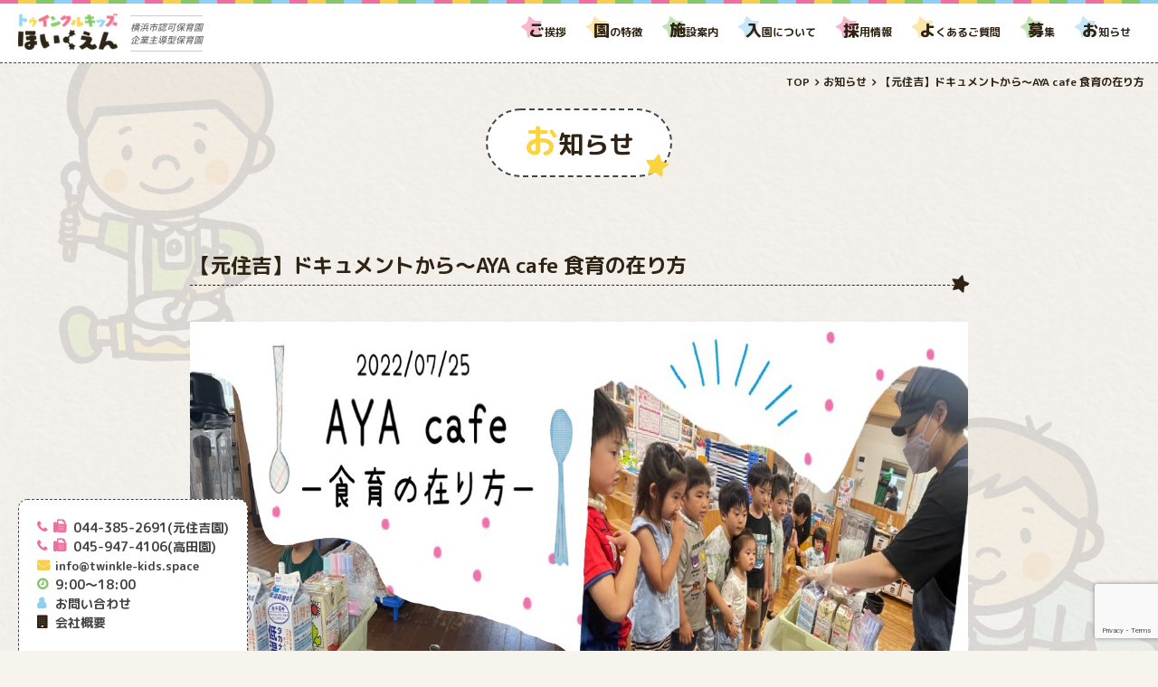

--- FILE ---
content_type: text/html; charset=UTF-8
request_url: https://twinkle-kids.space/2022/07/28/%E3%80%90%E5%85%83%E4%BD%8F%E5%90%89%E3%80%91%E3%83%89%E3%82%AD%E3%83%A5%E3%83%A1%E3%83%B3%E3%83%88%E3%81%8B%E3%82%89%E3%80%9Caya-cafe-%E9%A3%9F%E8%82%B2%E3%81%AE%E5%9C%A8%E3%82%8A%E6%96%B9/
body_size: 33160
content:
<!DOCTYPE html>
<html lang="ja">
<head prefix="og: http://ogp.me/ns# fb: http://ogp.me/ns/fb# article: http://ogp.me/ns/article#"><meta charset="utf-8">
<title>【元住吉】ドキュメントから〜AYA cafe 食育の在り方 | トゥインクルキッズ保育園</title>
<meta name="keywords" content="保育園,内閣府所管,企業主導型保育園,元住吉,武蔵小杉,認可,保育,中原区,川崎市,横浜市,港北区,高田,twinkle,kids,空き">
<meta name="description" content="〒211-0025 神奈川県川崎市中原区木月1-3-1 Tel:044-385-2691 横浜市認可保育園(高田)、企業主導型保育園(元住吉)「Alone Without Equal Services」 私たちに出来ることを、私たちにしか出来ないことを。社名にはこんな想いが込められています。多くのご縁を頂き今がある、その感謝の気持ちと応えたいという気持ちで日々頑張っています。元住吉駅(武蔵小杉駅)エリアにて保育園運営">
<meta name="format-detection" content="telephone=no">
<meta name="SKYPE_TOOLBAR" content="SKYPE_TOOLBAR_PARSER_COMPATIBLE">
<meta name="viewport" content="width=device-width">
<meta property='og:locale' content='ja_JP'>
<meta property='fb:app_id' content='●●●'>
<meta property='og:site_name' content='トゥインクルキッズ保育園'>
<meta property="og:title" content="【元住吉】ドキュメントから〜AYA cafe 食育の在り方">
<meta property="og:description" content="&nbsp; ただいま、入園説明会受付中です！ お申し込みはこちら みなさまにお会いできるのを楽しみにしており [&hellip;]">
<meta property="og:url" content="https://twinkle-kids.space/2022/07/28/%e3%80%90%e5%85%83%e4%bd%8f%e5%90%89%e3%80%91%e3%83%89%e3%82%ad%e3%83%a5%e3%83%a1%e3%83%b3%e3%83%88%e3%81%8b%e3%82%89%e3%80%9caya-cafe-%e9%a3%9f%e8%82%b2%e3%81%ae%e5%9c%a8%e3%82%8a%e6%96%b9/">
<meta property="og:type" content="article">
<meta property="article:publisher" content="●●●">
<meta property="og:image" content="https://twinkle-kids.space/wp/wp-content/uploads/2022/07/トゥインクルキッズ保育園-元住吉-高田-2022-カフェ.jpg">
<meta name="twitter:card" content="summary_large_image">
<meta name="twitter:site" content="@●●●">
<link rel="icon" href="https://twinkle-kids.space/wp/wp-content/themes/template/assets/img/common/favicon.ico" type="image/vnd.microsoft.icon">
<link rel="shortcut icon" href="https://twinkle-kids.space/wp/wp-content/themes/template/assets/img/common/favicon.ico" type="image/vnd.microsoft.icon">
<link rel="apple-touch-icon-precomposed" href="https://ordinal-strata.com/images/apple-touch-icon.png" />
<link rel="canonical" href="https://twinkle-kids.space/2022/07/28/%E3%80%90%E5%85%83%E4%BD%8F%E5%90%89%E3%80%91%E3%83%89%E3%82%AD%E3%83%A5%E3%83%A1%E3%83%B3%E3%83%88%E3%81%8B%E3%82%89%E3%80%9Caya-cafe-%E9%A3%9F%E8%82%B2%E3%81%AE%E5%9C%A8%E3%82%8A%E6%96%B9/">
<link rel="stylesheet" href="//fonts.googleapis.com/earlyaccess/notosansjapanese.css"　/>
<link rel="stylesheet" href="//fonts.googleapis.com/earlyaccess/roundedmplus1c.css" />
<link rel="stylesheet" href="//fonts.googleapis.com/css?family=Comfortaa:700">
<link rel="stylesheet" href="//maxcdn.bootstrapcdn.com/font-awesome/4.7.0/css/font-awesome.min.css">
<link rel="stylesheet" href="https://twinkle-kids.space/wp/wp-content/themes/template/assets/css/slick.css">
<link rel="stylesheet" href="https://twinkle-kids.space/wp/wp-content/themes/template/assets/css/slick-theme.css">
<script src="//code.jquery.com/jquery-3.2.1.js"></script>
<script src="https://twinkle-kids.space/wp/wp-content/themes/template/assets/dist/bundle.js"></script>
<script src="https://twinkle-kids.space/wp/wp-content/themes/template/assets/js/slick.js"></script>
<script src="https://twinkle-kids.space/wp/wp-content/themes/template/assets/js/main.js"></script>
		<!-- This site uses the Google Analytics by MonsterInsights plugin v8.12.1 - Using Analytics tracking - https://www.monsterinsights.com/ -->
							<script
				src="//www.googletagmanager.com/gtag/js?id=UA-106602979-1"  data-cfasync="false" data-wpfc-render="false" type="text/javascript" async></script>
			<script data-cfasync="false" data-wpfc-render="false" type="text/javascript">
				var mi_version = '8.12.1';
				var mi_track_user = true;
				var mi_no_track_reason = '';
				
								var disableStrs = [
															'ga-disable-UA-106602979-1',
									];

				/* Function to detect opted out users */
				function __gtagTrackerIsOptedOut() {
					for (var index = 0; index < disableStrs.length; index++) {
						if (document.cookie.indexOf(disableStrs[index] + '=true') > -1) {
							return true;
						}
					}

					return false;
				}

				/* Disable tracking if the opt-out cookie exists. */
				if (__gtagTrackerIsOptedOut()) {
					for (var index = 0; index < disableStrs.length; index++) {
						window[disableStrs[index]] = true;
					}
				}

				/* Opt-out function */
				function __gtagTrackerOptout() {
					for (var index = 0; index < disableStrs.length; index++) {
						document.cookie = disableStrs[index] + '=true; expires=Thu, 31 Dec 2099 23:59:59 UTC; path=/';
						window[disableStrs[index]] = true;
					}
				}

				if ('undefined' === typeof gaOptout) {
					function gaOptout() {
						__gtagTrackerOptout();
					}
				}
								window.dataLayer = window.dataLayer || [];

				window.MonsterInsightsDualTracker = {
					helpers: {},
					trackers: {},
				};
				if (mi_track_user) {
					function __gtagDataLayer() {
						dataLayer.push(arguments);
					}

					function __gtagTracker(type, name, parameters) {
						if (!parameters) {
							parameters = {};
						}

						if (parameters.send_to) {
							__gtagDataLayer.apply(null, arguments);
							return;
						}

						if (type === 'event') {
							
														parameters.send_to = monsterinsights_frontend.ua;
							__gtagDataLayer(type, name, parameters);
													} else {
							__gtagDataLayer.apply(null, arguments);
						}
					}

					__gtagTracker('js', new Date());
					__gtagTracker('set', {
						'developer_id.dZGIzZG': true,
											});
															__gtagTracker('config', 'UA-106602979-1', {"forceSSL":"true"} );
										window.gtag = __gtagTracker;										(function () {
						/* https://developers.google.com/analytics/devguides/collection/analyticsjs/ */
						/* ga and __gaTracker compatibility shim. */
						var noopfn = function () {
							return null;
						};
						var newtracker = function () {
							return new Tracker();
						};
						var Tracker = function () {
							return null;
						};
						var p = Tracker.prototype;
						p.get = noopfn;
						p.set = noopfn;
						p.send = function () {
							var args = Array.prototype.slice.call(arguments);
							args.unshift('send');
							__gaTracker.apply(null, args);
						};
						var __gaTracker = function () {
							var len = arguments.length;
							if (len === 0) {
								return;
							}
							var f = arguments[len - 1];
							if (typeof f !== 'object' || f === null || typeof f.hitCallback !== 'function') {
								if ('send' === arguments[0]) {
									var hitConverted, hitObject = false, action;
									if ('event' === arguments[1]) {
										if ('undefined' !== typeof arguments[3]) {
											hitObject = {
												'eventAction': arguments[3],
												'eventCategory': arguments[2],
												'eventLabel': arguments[4],
												'value': arguments[5] ? arguments[5] : 1,
											}
										}
									}
									if ('pageview' === arguments[1]) {
										if ('undefined' !== typeof arguments[2]) {
											hitObject = {
												'eventAction': 'page_view',
												'page_path': arguments[2],
											}
										}
									}
									if (typeof arguments[2] === 'object') {
										hitObject = arguments[2];
									}
									if (typeof arguments[5] === 'object') {
										Object.assign(hitObject, arguments[5]);
									}
									if ('undefined' !== typeof arguments[1].hitType) {
										hitObject = arguments[1];
										if ('pageview' === hitObject.hitType) {
											hitObject.eventAction = 'page_view';
										}
									}
									if (hitObject) {
										action = 'timing' === arguments[1].hitType ? 'timing_complete' : hitObject.eventAction;
										hitConverted = mapArgs(hitObject);
										__gtagTracker('event', action, hitConverted);
									}
								}
								return;
							}

							function mapArgs(args) {
								var arg, hit = {};
								var gaMap = {
									'eventCategory': 'event_category',
									'eventAction': 'event_action',
									'eventLabel': 'event_label',
									'eventValue': 'event_value',
									'nonInteraction': 'non_interaction',
									'timingCategory': 'event_category',
									'timingVar': 'name',
									'timingValue': 'value',
									'timingLabel': 'event_label',
									'page': 'page_path',
									'location': 'page_location',
									'title': 'page_title',
								};
								for (arg in args) {
																		if (!(!args.hasOwnProperty(arg) || !gaMap.hasOwnProperty(arg))) {
										hit[gaMap[arg]] = args[arg];
									} else {
										hit[arg] = args[arg];
									}
								}
								return hit;
							}

							try {
								f.hitCallback();
							} catch (ex) {
							}
						};
						__gaTracker.create = newtracker;
						__gaTracker.getByName = newtracker;
						__gaTracker.getAll = function () {
							return [];
						};
						__gaTracker.remove = noopfn;
						__gaTracker.loaded = true;
						window['__gaTracker'] = __gaTracker;
					})();
									} else {
										console.log("");
					(function () {
						function __gtagTracker() {
							return null;
						}

						window['__gtagTracker'] = __gtagTracker;
						window['gtag'] = __gtagTracker;
					})();
									}
			</script>
				<!-- / Google Analytics by MonsterInsights -->
		<link rel='stylesheet' id='wp-block-library-css'  href='https://twinkle-kids.space/wp/wp-includes/css/dist/block-library/style.min.css?ver=5.0.22' type='text/css' media='all' />
<link rel='stylesheet' id='contact-form-7-css'  href='https://twinkle-kids.space/wp/wp-content/plugins/contact-form-7/includes/css/styles.css?ver=5.1.1' type='text/css' media='all' />
<script type='text/javascript' src='https://twinkle-kids.space/wp/wp-content/plugins/google-analytics-for-wordpress/assets/js/frontend-gtag.min.js?ver=8.12.1'></script>
<script data-cfasync="false" data-wpfc-render="false" type="text/javascript" id='monsterinsights-frontend-script-js-extra'>/* <![CDATA[ */
var monsterinsights_frontend = {"js_events_tracking":"true","download_extensions":"doc,pdf,ppt,zip,xls,docx,pptx,xlsx","inbound_paths":"[]","home_url":"https:\/\/twinkle-kids.space","hash_tracking":"false","ua":"UA-106602979-1","v4_id":""};/* ]]> */
</script>
<link rel="canonical" href="https://twinkle-kids.space/2022/07/28/%e3%80%90%e5%85%83%e4%bd%8f%e5%90%89%e3%80%91%e3%83%89%e3%82%ad%e3%83%a5%e3%83%a1%e3%83%b3%e3%83%88%e3%81%8b%e3%82%89%e3%80%9caya-cafe-%e9%a3%9f%e8%82%b2%e3%81%ae%e5%9c%a8%e3%82%8a%e6%96%b9/" />
<link rel='shortlink' href='https://twinkle-kids.space/?p=2276' />
		<style type="text/css" id="wp-custom-css">
			body{
    -webkit-text-size-adjust: 100%;
       -moz-text-size-adjust: 100%;
        -ms-text-size-adjust: 100%;
            text-size-adjust: 100%;
}		</style>
	<!-- Global site tag (gtag.js) - Google Analytics -->
<script async src="https://www.googletagmanager.com/gtag/js?id=UA-108570219-1"></script>
<script>
  window.dataLayer = window.dataLayer || [];
  function gtag(){dataLayer.push(arguments);}
  gtag('js', new Date());
  gtag('config', 'UA-108570219-1');
</script>
</head>
<body data-rsssl=1 class="is-lower">
<div class="wr">

	<header class="hd c-hideSP" role="banner">
		<h1 class="hd__ttl">
			<a class="c-hover" href="https://twinkle-kids.space"><img src="https://twinkle-kids.space/wp/wp-content/themes/template/assets/img/common/sub_logo.png" alt="トゥインクルキッズ保育園"></a>
			<span>横浜市認可保育園<br />企業主導型保育園</span>
		</h1>
		<nav class="hd__nav">
			<ul class="hd__nav__li">
				<li><a href="//twinkle-kids.space/greeting"><span>ご</span>挨拶</a><span>
<svg version="1.1" id="レイヤー_1" xmlns="http://www.w3.org/2000/svg" xmlns:xlink="http://www.w3.org/1999/xlink" x="0px"
y="0px" viewBox="0 0 400 400" style="enable-background:new 0 0 400 400;" xml:space="preserve">
<path class="st0" d="M218.4,352c-10.6-4.2-28.1-4.2-38.7,0l-90.1,35.9c-10.6,4.2-18.8-1.6-18-13.1l6.3-96.7c0.7-11.4-4.6-28-12-36.8
L4,166.7c-7.3-8.8-4.2-18.3,6.9-21.2l93.9-23.9c11.1-2.8,25.2-13.1,31.3-22.8l51.8-81.9c6.1-9.7,16.1-9.7,22.3,0l51.8,81.9
c6.1,9.7,20.2,19.9,31.3,22.8l93.9,23.9c11.1,2.8,14.2,12.4,6.9,21.2l-61.9,74.6c-7.3,8.8-12.7,25.4-12,36.8l6.3,96.7
c0.7,11.4-7.4,17.3-18,13.1L218.4,352z"/>
</svg>
</span></li>
<!-- 2021.10.04 削除
<li><a class="is-sp_small" href="//twinkle-kids.space/about"><span>企</span>業主導型保育</a><span>
<svg version="1.1" id="レイヤー_1" xmlns="http://www.w3.org/2000/svg" xmlns:xlink="http://www.w3.org/1999/xlink" x="0px"
y="0px" viewBox="0 0 400 400" style="enable-background:new 0 0 400 400;" xml:space="preserve">
<path class="st0" d="M218.4,352c-10.6-4.2-28.1-4.2-38.7,0l-90.1,35.9c-10.6,4.2-18.8-1.6-18-13.1l6.3-96.7c0.7-11.4-4.6-28-12-36.8
L4,166.7c-7.3-8.8-4.2-18.3,6.9-21.2l93.9-23.9c11.1-2.8,25.2-13.1,31.3-22.8l51.8-81.9c6.1-9.7,16.1-9.7,22.3,0l51.8,81.9
c6.1,9.7,20.2,19.9,31.3,22.8l93.9,23.9c11.1,2.8,14.2,12.4,6.9,21.2l-61.9,74.6c-7.3,8.8-12.7,25.4-12,36.8l6.3,96.7
c0.7,11.4-7.4,17.3-18,13.1L218.4,352z"/>
</svg>
</span></li>
2021.10.04 削除ここまで -->
<li><a href="//twinkle-kids.space/featurea"><span>園</span>の特徴</a><span>
<svg version="1.1" id="レイヤー_1" xmlns="http://www.w3.org/2000/svg" xmlns:xlink="http://www.w3.org/1999/xlink" x="0px"
y="0px" viewBox="0 0 400 400" style="enable-background:new 0 0 400 400;" xml:space="preserve">
<path class="st0" d="M218.4,352c-10.6-4.2-28.1-4.2-38.7,0l-90.1,35.9c-10.6,4.2-18.8-1.6-18-13.1l6.3-96.7c0.7-11.4-4.6-28-12-36.8
L4,166.7c-7.3-8.8-4.2-18.3,6.9-21.2l93.9-23.9c11.1-2.8,25.2-13.1,31.3-22.8l51.8-81.9c6.1-9.7,16.1-9.7,22.3,0l51.8,81.9
c6.1,9.7,20.2,19.9,31.3,22.8l93.9,23.9c11.1,2.8,14.2,12.4,6.9,21.2l-61.9,74.6c-7.3,8.8-12.7,25.4-12,36.8l6.3,96.7
c0.7,11.4-7.4,17.3-18,13.1L218.4,352z"/>
</svg>
</span></li>
<li><a href="//twinkle-kids.space/guide"><span>施</span>設案内</a><span>
<svg version="1.1" id="レイヤー_1" xmlns="http://www.w3.org/2000/svg" xmlns:xlink="http://www.w3.org/1999/xlink" x="0px"
y="0px" viewBox="0 0 400 400" style="enable-background:new 0 0 400 400;" xml:space="preserve">
<path class="st0" d="M218.4,352c-10.6-4.2-28.1-4.2-38.7,0l-90.1,35.9c-10.6,4.2-18.8-1.6-18-13.1l6.3-96.7c0.7-11.4-4.6-28-12-36.8
L4,166.7c-7.3-8.8-4.2-18.3,6.9-21.2l93.9-23.9c11.1-2.8,25.2-13.1,31.3-22.8l51.8-81.9c6.1-9.7,16.1-9.7,22.3,0l51.8,81.9
c6.1,9.7,20.2,19.9,31.3,22.8l93.9,23.9c11.1,2.8,14.2,12.4,6.9,21.2l-61.9,74.6c-7.3,8.8-12.7,25.4-12,36.8l6.3,96.7
c0.7,11.4-7.4,17.3-18,13.1L218.4,352z"/>
</svg>
</span></li>
<li><a href="//twinkle-kids.space/enter"><span>入</span>園について</a><span>
<svg version="1.1" id="レイヤー_1" xmlns="http://www.w3.org/2000/svg" xmlns:xlink="http://www.w3.org/1999/xlink" x="0px"
y="0px" viewBox="0 0 400 400" style="enable-background:new 0 0 400 400;" xml:space="preserve">
<path class="st0" d="M218.4,352c-10.6-4.2-28.1-4.2-38.7,0l-90.1,35.9c-10.6,4.2-18.8-1.6-18-13.1l6.3-96.7c0.7-11.4-4.6-28-12-36.8
L4,166.7c-7.3-8.8-4.2-18.3,6.9-21.2l93.9-23.9c11.1-2.8,25.2-13.1,31.3-22.8l51.8-81.9c6.1-9.7,16.1-9.7,22.3,0l51.8,81.9
c6.1,9.7,20.2,19.9,31.3,22.8l93.9,23.9c11.1,2.8,14.2,12.4,6.9,21.2l-61.9,74.6c-7.3,8.8-12.7,25.4-12,36.8l6.3,96.7
c0.7,11.4-7.4,17.3-18,13.1L218.4,352z"/>
</svg>
</span></li>
<!-- 2021.06.11 削除
<li><a href=" //twinkle-kids.space/stafftop/"><span>職</span>員の声</a><span>
<svg version="1.1" id="レイヤー_1" xmlns="http://www.w3.org/2000/svg" xmlns:xlink="http://www.w3.org/1999/xlink" x="0px"
y="0px" viewBox="0 0 400 400" style="enable-background:new 0 0 400 400;" xml:space="preserve">
<path class="st0" d="M218.4,352c-10.6-4.2-28.1-4.2-38.7,0l-90.1,35.9c-10.6,4.2-18.8-1.6-18-13.1l6.3-96.7c0.7-11.4-4.6-28-12-36.8
L4,166.7c-7.3-8.8-4.2-18.3,6.9-21.2l93.9-23.9c11.1-2.8,25.2-13.1,31.3-22.8l51.8-81.9c6.1-9.7,16.1-9.7,22.3,0l51.8,81.9
c6.1,9.7,20.2,19.9,31.3,22.8l93.9,23.9c11.1,2.8,14.2,12.4,6.9,21.2l-61.9,74.6c-7.3,8.8-12.7,25.4-12,36.8l6.3,96.7
c0.7,11.4-7.4,17.3-18,13.1L218.4,352z"/>
</svg>
</span></li>
2021.06.11 削除ここまで -->
<li><a href="//twinkle-kids.space/recruit1/"><span>採</span>用情報</a><span>
<svg version="1.1" id="レイヤー_1" xmlns="http://www.w3.org/2000/svg" xmlns:xlink="http://www.w3.org/1999/xlink" x="0px"
y="0px" viewBox="0 0 400 400" style="enable-background:new 0 0 400 400;" xml:space="preserve">
<path class="st0" d="M218.4,352c-10.6-4.2-28.1-4.2-38.7,0l-90.1,35.9c-10.6,4.2-18.8-1.6-18-13.1l6.3-96.7c0.7-11.4-4.6-28-12-36.8
L4,166.7c-7.3-8.8-4.2-18.3,6.9-21.2l93.9-23.9c11.1-2.8,25.2-13.1,31.3-22.8l51.8-81.9c6.1-9.7,16.1-9.7,22.3,0l51.8,81.9
c6.1,9.7,20.2,19.9,31.3,22.8l93.9,23.9c11.1,2.8,14.2,12.4,6.9,21.2l-61.9,74.6c-7.3,8.8-12.7,25.4-12,36.8l6.3,96.7
c0.7,11.4-7.4,17.3-18,13.1L218.4,352z"/>
</svg>
</span></li>
<li><a href="//twinkle-kids.space/qa"><span>よ</span>くあるご質問</a><span>
<svg version="1.1" id="レイヤー_1" xmlns="http://www.w3.org/2000/svg" xmlns:xlink="http://www.w3.org/1999/xlink" x="0px"
y="0px" viewBox="0 0 400 400" style="enable-background:new 0 0 400 400;" xml:space="preserve">
<path class="st0" d="M218.4,352c-10.6-4.2-28.1-4.2-38.7,0l-90.1,35.9c-10.6,4.2-18.8-1.6-18-13.1l6.3-96.7c0.7-11.4-4.6-28-12-36.8
L4,166.7c-7.3-8.8-4.2-18.3,6.9-21.2l93.9-23.9c11.1-2.8,25.2-13.1,31.3-22.8l51.8-81.9c6.1-9.7,16.1-9.7,22.3,0l51.8,81.9
c6.1,9.7,20.2,19.9,31.3,22.8l93.9,23.9c11.1,2.8,14.2,12.4,6.9,21.2l-61.9,74.6c-7.3,8.8-12.7,25.4-12,36.8l6.3,96.7
c0.7,11.4-7.4,17.3-18,13.1L218.4,352z"/>
</svg>
</span></li>
<li><a href="//twinkle-kids.space/recruit"><span>募</span>集</a><span>
<svg version="1.1" id="レイヤー_1" xmlns="http://www.w3.org/2000/svg" xmlns:xlink="http://www.w3.org/1999/xlink" x="0px"
y="0px" viewBox="0 0 400 400" style="enable-background:new 0 0 400 400;" xml:space="preserve">
<path class="st0" d="M218.4,352c-10.6-4.2-28.1-4.2-38.7,0l-90.1,35.9c-10.6,4.2-18.8-1.6-18-13.1l6.3-96.7c0.7-11.4-4.6-28-12-36.8
L4,166.7c-7.3-8.8-4.2-18.3,6.9-21.2l93.9-23.9c11.1-2.8,25.2-13.1,31.3-22.8l51.8-81.9c6.1-9.7,16.1-9.7,22.3,0l51.8,81.9
c6.1,9.7,20.2,19.9,31.3,22.8l93.9,23.9c11.1,2.8,14.2,12.4,6.9,21.2l-61.9,74.6c-7.3,8.8-12.7,25.4-12,36.8l6.3,96.7
c0.7,11.4-7.4,17.3-18,13.1L218.4,352z"/>
</svg>
</span></li>
<li><a href="//twinkle-kids.space/post"><span>お</span>知らせ</a><span>
<svg version="1.1" id="レイヤー_1" xmlns="http://www.w3.org/2000/svg" xmlns:xlink="http://www.w3.org/1999/xlink" x="0px"
y="0px" viewBox="0 0 400 400" style="enable-background:new 0 0 400 400;" xml:space="preserve">
<path class="st0" d="M218.4,352c-10.6-4.2-28.1-4.2-38.7,0l-90.1,35.9c-10.6,4.2-18.8-1.6-18-13.1l6.3-96.7c0.7-11.4-4.6-28-12-36.8
L4,166.7c-7.3-8.8-4.2-18.3,6.9-21.2l93.9-23.9c11.1-2.8,25.2-13.1,31.3-22.8l51.8-81.9c6.1-9.7,16.1-9.7,22.3,0l51.8,81.9
c6.1,9.7,20.2,19.9,31.3,22.8l93.9,23.9c11.1,2.8,14.2,12.4,6.9,21.2l-61.9,74.6c-7.3,8.8-12.7,25.4-12,36.8l6.3,96.7
c0.7,11.4-7.4,17.3-18,13.1L218.4,352z"/>
</svg>
</span></li>
			</ul>
		</nav>
	</header>

	<div class="logo u-mb20" role="banner">
    <p class="logo__ttl"><img src="https://twinkle-kids.space/wp/wp-content/themes/template/assets/img/common/main_logo.png" alt="トゥインクルキッズ保育園"></p>
		<p class="logo__txt">横浜市認可保育園<br />企業主導型保育園</p>
  </div>

	<div class="sphd c-hidePC">
		<a href="https://twinkle-kids.space"><img src="https://twinkle-kids.space/wp/wp-content/themes/template/assets/img/common/sub_logo.png" alt="トゥインクルキッズ保育園"></a>
	</div>

	<div class="nv__btn js-nv c-hidePC"><span></span><span></span><span></span></div>
	<div class="nv__wr">
		<nav class="nv" role="navigation">
			<h2 class="nv__ttl"><span>MENU</span></h2>
			<div class="nv__in">
				<div class="nv__menu">
					<ul class="nv__li">
						<li><a href="//twinkle-kids.space/greeting">ご挨拶</a></li>
<!-- 2021.10.04 削除
<li><a class="is-sp_small" href="//twinkle-kids.space/about">企業主導型保育について</a></li>
2021.10.04 削除ここまで -->
<li><a href="//twinkle-kids.space/featurea">園の特徴</a></li>
<li><a href="//twinkle-kids.space/guide">施設案内</a></li>
<li><a href="//twinkle-kids.space/enter">入園について</a></li>
<!-- 2021.06.11 削除
<li><a href="//twinkle-kids.space/stafftop/">職員の声</a></li>
2021.06.11 削除ここまで -->
<li><a href="//twinkle-kids.space/recruit1/">採用情報</a></li>
<li><a href="//twinkle-kids.space/qa">よくあるご質問</a></li>
<li><a href="//twinkle-kids.space/recruit">募集</a></li>
<li><a href="//twinkle-kids.space/contact">お問い合わせ</a></li>
<li><a href="//twinkle-kids.space/company">会社概要</a></li>
<li><a href="//twinkle-kids.space/post">お知らせ</a></li>					</ul>
				</div>
				<ul class="nv__info">
			    <li class="nv__info__tel c-hover"><a href="tel:0443852691">044-385-2691(元住吉園)</a></li>
			    <li class="nv__info__tel c-hover"><a href="tel:0459474106">045-947-4106(高田園)</a></li>
			    <li class="nv__info__time">9:00〜18:00</li>
			    <li class="nv__info__time">9:00〜18:00</li>
			    <li class="nv__info__contact c-hover"><a href="https://twinkle-kids.space/contact">お問い合わせ</a></li>
			    <li class="nv__info__company c-hover"><a href="https://twinkle-kids.space/company">会社概要</a></li>
			  </ul>
				<div class="nv__sub">
					<div class="nv__sub__li">
						<div class="nv__sub__left">
							<p><a href="//www.play-dev.jp/" target="_blank"><img src="https://twinkle-kids.space/wp/wp-content/themes/template/assets/img/common/kodomo_img.png" alt="子どもと育ち総合研究所"></a></p>
							<p><a href="//www.givingtree.jp/activity/gtplan.html" target="_blank"><img src="https://twinkle-kids.space/wp/wp-content/themes/template/assets/img/common/gt_img.jpg" alt="Cito"></a></p>
						</div>
						<div class="nv__sub__right">
							<p><a href="//www8.cao.go.jp/shoushi/shinseido/" target="_blank"><img src="https://twinkle-kids.space/wp/wp-content/themes/template/assets/img/common/sukusuku_img.png" alt="すくすくジャパン！"></a></p>
						</div>
					</div>
				</div>
			</div>
		</nav>
	</div>

  <ol itemscope itemtype="http://schema.org/BreadcrumbList" class="breadcrumbs"><li itemprop="itemListElement" itemscope itemtype="http://schema.org/ListItem"><a itemprop="item" href="https://twinkle-kids.space"><span itemprop="name">TOP</span></a><meta itemprop="position" content="1" /></li><li itemprop="itemListElement" itemscope itemtype="http://schema.org/ListItem"><a href="https://twinkle-kids.space/post" itemprop="url"><span itemprop="name">お知らせ</span></a><meta itemprop="position" content="2" /></li><li itemprop="itemListElement" itemscope itemtype="http://schema.org/ListItem"><a href="https://twinkle-kids.space/2022/07/28/%e3%80%90%e5%85%83%e4%bd%8f%e5%90%89%e3%80%91%e3%83%89%e3%82%ad%e3%83%a5%e3%83%a1%e3%83%b3%e3%83%88%e3%81%8b%e3%82%89%e3%80%9caya-cafe-%e9%a3%9f%e8%82%b2%e3%81%ae%e5%9c%a8%e3%82%8a%e6%96%b9/" itemprop="url"><span itemprop="name">【元住吉】ドキュメントから〜AYA cafe 食育の在り方</span></a><meta itemprop="position" content="2" /></li></ol>  <div class="cnt">
  <article class="single">
    <h2 class="is-ttl02__wr"><span class="is-ttl02">お知らせ</span></h2>
    <section>
      <h3 class="is-ttl03">【元住吉】ドキュメントから〜AYA cafe 食育の在り方</h3>
      <p><img class="alignnone size-full wp-image-2275" src="https://twinkle-kids.space/wp/wp-content/uploads/2022/07/トゥインクルキッズ保育園-元住吉-高田-2022-カフェ.jpg" alt="" width="1285" height="1800" srcset="https://twinkle-kids.space/wp/wp-content/uploads/2022/07/トゥインクルキッズ保育園-元住吉-高田-2022-カフェ.jpg 1285w, https://twinkle-kids.space/wp/wp-content/uploads/2022/07/トゥインクルキッズ保育園-元住吉-高田-2022-カフェ-214x300.jpg 214w, https://twinkle-kids.space/wp/wp-content/uploads/2022/07/トゥインクルキッズ保育園-元住吉-高田-2022-カフェ-768x1076.jpg 768w, https://twinkle-kids.space/wp/wp-content/uploads/2022/07/トゥインクルキッズ保育園-元住吉-高田-2022-カフェ-731x1024.jpg 731w" sizes="(max-width: 1285px) 100vw, 1285px" /></p>
<p>&nbsp;</p>
<p><span style="font-size: 14pt;">ただいま、入園説明会受付中です！</span></p>
<p><span style="font-size: 14pt;">お申し込みは<a href="https://twinkle-kids.space/2022/07/11/%e3%80%90%e5%85%83%e4%bd%8f%e5%90%89%e3%83%bb%e9%ab%98%e7%94%b0%e5%9c%92%e3%80%91%e5%85%a5%e5%9c%92%e8%aa%ac%e6%98%8e%e4%bc%9a2023%e5%b9%b4%e5%ba%a6%e5%85%a5%e5%9c%92%e3%83%bb2022%e5%b9%b4%e5%ba%a6/"><strong><span style="color: #0000ff;">こちら</span></strong></a></span></p>
<p><span style="font-size: 14pt;">みなさまにお会いできるのを楽しみにしております。</span></p>
    </section>
  </article>
  </div><!--cnt-->

  <a class="ft__totop js-totop" href="#top">
    <span class="ft__totop__ico js-totop_ico"><i class="fa fa-arrow-up" aria-hidden="true"></i></span>
    <span class="ft__totop__bg js-totop_bg">
      <svg version="1.1" id="レイヤー_1" xmlns="http://www.w3.org/2000/svg" xmlns:xlink="http://www.w3.org/1999/xlink" x="0px"
      y="0px" viewBox="0 0 400 400" style="enable-background:new 0 0 400 400;" xml:space="preserve">
      <path class="st0" d="M218.4,352c-10.6-4.2-28.1-4.2-38.7,0l-90.1,35.9c-10.6,4.2-18.8-1.6-18-13.1l6.3-96.7c0.7-11.4-4.6-28-12-36.8
    	L4,166.7c-7.3-8.8-4.2-18.3,6.9-21.2l93.9-23.9c11.1-2.8,25.2-13.1,31.3-22.8l51.8-81.9c6.1-9.7,16.1-9.7,22.3,0l51.8,81.9
    	c6.1,9.7,20.2,19.9,31.3,22.8l93.9,23.9c11.1,2.8,14.2,12.4,6.9,21.2l-61.9,74.6c-7.3,8.8-12.7,25.4-12,36.8l6.3,96.7
    	c0.7,11.4-7.4,17.3-18,13.1L218.4,352z"/>
      </svg>
    </span>
  </a>

  <ul class="ft__infomation c-hideSP">
    <li class="ft__infomation__tel c-hover"><a href="tel:0443852691">044-385-2691(元住吉園)</a></li>
    <li class="ft__infomation__tel c-hover"><a href="tel:0459474106">045-947-4106(高田園)</a></li>
    <li class="ft__infomation__mail"><font size="-1"><a href="mailto:info@twinkle-kids.space">info@twinkle-kids.space</font></li>
    <li class="ft__infomation__time">9:00〜18:00</li>
    <li class="ft__infomation__contact c-hover"><a href="https://twinkle-kids.space/contact">お問い合わせ</a></li>
    <li class="ft__infomation__company c-hover"><a href="https://twinkle-kids.space/company">会社概要</a></li>
  </ul>

  <footer class="ft c-hideSP" role="contentinfo">
    <div class="ft__in">
      <ul class="ft__li">
        <li><a href="//twinkle-kids.space/greeting">ご挨拶</a></li>
<!-- 2021.10.04 削除
<li><a href="//twinkle-kids.space/about">企業主導型保育</a></li>
2021.10.04 削除ここまで -->
<li><a href="//twinkle-kids.space/featurea">園の特徴</a></li>
<li><a href="//twinkle-kids.space/guide">施設案内</a></li>
<li><a href="//twinkle-kids.space/enter">入園</a></li>
<!-- 2021.06.11 削除
<li><a href="//twinkle-kids.space/stafftop/">職員の声</a></li>
2021.06.11 削除ここまで -->
<li><a href="//twinkle-kids.space/recruit1/">採用情報</a></li>
<li><a href="//twinkle-kids.space/qa">よくあるご質問</a></li>
<li><a href="//twinkle-kids.space/recruit">募集</a></li>
<li><a href="//twinkle-kids.space/post">お知らせ</a></li>      </ul>
      <div class="ft__bnr">
        <div class="ft__bnr__sukusuku"><a href="//www8.cao.go.jp/shoushi/shinseido/" target="_blank"><img src="https://twinkle-kids.space/wp/wp-content/themes/template/assets/img/common/sukusuku_img.png" alt="すくすくジャパン！"></a></div>
        <ul class="ft__bnr__li">
          <li><a href="//polka-dot.space/" target="_blank"><img src="https://twinkle-kids.space/wp/wp-content/themes/template/assets/img/common/kodomo_img.png" alt="子どもと育ち総合研究所"></a></li>
          <li><a href="//www.givingtree.jp/activity/gtplan.html" target="_blank"><img src="https://twinkle-kids.space/wp/wp-content/themes/template/assets/img/common/gt_img.jpg" alt="Cito"></a></li>
        </ul>
      </div>
      <small class="ft__copy">&copy; Twinklekids Corporation</small>
    </div>
  </footer>

  <footer class="ft c-hidePC" role="contentinfo">
    <ul class="ft__li">
      <li><a href="//twinkle-kids.space/greeting">ご挨拶</a></li>
<!-- 2021.10.04 削除
<li><a class="is-sp_small" href="//twinkle-kids.space/about">企業主導型保育について</a></li>
2021.10.04 削除ここまで -->
<li><a href="//twinkle-kids.space/featurea">園の特徴</a></li>
<li><a href="//twinkle-kids.space/guide">施設案内</a></li>
<li><a href="//twinkle-kids.space/enter">入園について</a></li>
<!-- 2021.06.11 削除
<li><a href="//twinkle-kids.space/stafftop/">職員の声</a></li>
2021.06.11 削除ここまで -->
<li><a href="//twinkle-kids.space/recruit1/">採用情報</a></li>
<li><a href="//twinkle-kids.space/qa">よくあるご質問</a></li>
<li><a href="//twinkle-kids.space/recruit">募集</a></li>
<li><a href="//twinkle-kids.space/contact">お問い合わせ</a></li>
<li><a href="//twinkle-kids.space/company">会社概要</a></li>
<li><a href="//twinkle-kids.space/post">お知らせ</a></li>
<li><a href=""> </a></li>    </ul>
    <div class="ft__info">
      <div class="ft__sukusuku"><a href="//www8.cao.go.jp/shoushi/shinseido/" target="_blank"><img src="https://twinkle-kids.space/wp/wp-content/themes/template/assets/img/common/sukusuku_img.png" alt="すくすくジャパン！"></a></div>
      <ul class="ft__info__li">
        <li><a href="//polka-dot.space/" target="_blank"><img src="https://twinkle-kids.space/wp/wp-content/themes/template/assets/img/common/kodomo_img.png" alt="子どもと育ち総合研究所"></a></li>
        <li><a href="//www.givingtree.jp/activity/gtplan.html" target="_blank"><img src="https://twinkle-kids.space/wp/wp-content/themes/template/assets/img/common/gt_img.jpg" alt="Cito"></a></li>
      </ul>
    </div>
    <small class="ft__copy">&copy; Twinklekids Corporation</small>
  </footer>

</div><!--wr-->
<script type='text/javascript'>
var renderInvisibleReCaptcha = function() {

    for (var i = 0; i < document.forms.length; ++i) {
        var form = document.forms[i];
        var holder = form.querySelector('.inv-recaptcha-holder');

        if (null === holder) continue;
		holder.innerHTML = '';

         (function(frm){
			var cf7SubmitElm = frm.querySelector('.wpcf7-submit');
            var holderId = grecaptcha.render(holder,{
                'sitekey': '', 'size': 'invisible', 'badge' : 'bottomright',
                'callback' : function (recaptchaToken) {
					if((null !== cf7SubmitElm) && (typeof jQuery != 'undefined')){jQuery(frm).submit();grecaptcha.reset(holderId);return;}
					 HTMLFormElement.prototype.submit.call(frm);
                },
                'expired-callback' : function(){grecaptcha.reset(holderId);}
            });

			if(null !== cf7SubmitElm && (typeof jQuery != 'undefined') ){
				jQuery(cf7SubmitElm).off('click').on('click', function(clickEvt){
					clickEvt.preventDefault();
					grecaptcha.execute(holderId);
				});
			}
			else
			{
				frm.onsubmit = function (evt){evt.preventDefault();grecaptcha.execute(holderId);};
			}


        })(form);
    }
};
</script>
<script type='text/javascript' async defer src='https://www.google.com/recaptcha/api.js?onload=renderInvisibleReCaptcha&#038;render=explicit'></script>
<script type='text/javascript' src='https://www.google.com/recaptcha/api.js?render=6Lc1sXgqAAAAACUA1gwDgpwyzncWH28EWh0BC5GT&#038;ver=3.0'></script>
<script type="text/javascript">
( function( grecaptcha, sitekey ) {

	var wpcf7recaptcha = {
		execute: function() {
			grecaptcha.execute(
				sitekey,
				{ action: 'homepage' }
			).then( function( token ) {
				var forms = document.getElementsByTagName( 'form' );

				for ( var i = 0; i < forms.length; i++ ) {
					var fields = forms[ i ].getElementsByTagName( 'input' );

					for ( var j = 0; j < fields.length; j++ ) {
						var field = fields[ j ];

						if ( 'g-recaptcha-response' === field.getAttribute( 'name' ) ) {
							field.setAttribute( 'value', token );
							break;
						}
					}
				}
			} );
		}
	};

	grecaptcha.ready( wpcf7recaptcha.execute );

	document.addEventListener( 'wpcf7submit', wpcf7recaptcha.execute, false );

} )( grecaptcha, '6Lc1sXgqAAAAACUA1gwDgpwyzncWH28EWh0BC5GT' );
</script>
</body>
</html>


--- FILE ---
content_type: text/html; charset=utf-8
request_url: https://www.google.com/recaptcha/api2/anchor?ar=1&k=6Lc1sXgqAAAAACUA1gwDgpwyzncWH28EWh0BC5GT&co=aHR0cHM6Ly90d2lua2xlLWtpZHMuc3BhY2U6NDQz&hl=en&v=PoyoqOPhxBO7pBk68S4YbpHZ&size=invisible&anchor-ms=20000&execute-ms=30000&cb=l1o6n7tkybv9
body_size: 48768
content:
<!DOCTYPE HTML><html dir="ltr" lang="en"><head><meta http-equiv="Content-Type" content="text/html; charset=UTF-8">
<meta http-equiv="X-UA-Compatible" content="IE=edge">
<title>reCAPTCHA</title>
<style type="text/css">
/* cyrillic-ext */
@font-face {
  font-family: 'Roboto';
  font-style: normal;
  font-weight: 400;
  font-stretch: 100%;
  src: url(//fonts.gstatic.com/s/roboto/v48/KFO7CnqEu92Fr1ME7kSn66aGLdTylUAMa3GUBHMdazTgWw.woff2) format('woff2');
  unicode-range: U+0460-052F, U+1C80-1C8A, U+20B4, U+2DE0-2DFF, U+A640-A69F, U+FE2E-FE2F;
}
/* cyrillic */
@font-face {
  font-family: 'Roboto';
  font-style: normal;
  font-weight: 400;
  font-stretch: 100%;
  src: url(//fonts.gstatic.com/s/roboto/v48/KFO7CnqEu92Fr1ME7kSn66aGLdTylUAMa3iUBHMdazTgWw.woff2) format('woff2');
  unicode-range: U+0301, U+0400-045F, U+0490-0491, U+04B0-04B1, U+2116;
}
/* greek-ext */
@font-face {
  font-family: 'Roboto';
  font-style: normal;
  font-weight: 400;
  font-stretch: 100%;
  src: url(//fonts.gstatic.com/s/roboto/v48/KFO7CnqEu92Fr1ME7kSn66aGLdTylUAMa3CUBHMdazTgWw.woff2) format('woff2');
  unicode-range: U+1F00-1FFF;
}
/* greek */
@font-face {
  font-family: 'Roboto';
  font-style: normal;
  font-weight: 400;
  font-stretch: 100%;
  src: url(//fonts.gstatic.com/s/roboto/v48/KFO7CnqEu92Fr1ME7kSn66aGLdTylUAMa3-UBHMdazTgWw.woff2) format('woff2');
  unicode-range: U+0370-0377, U+037A-037F, U+0384-038A, U+038C, U+038E-03A1, U+03A3-03FF;
}
/* math */
@font-face {
  font-family: 'Roboto';
  font-style: normal;
  font-weight: 400;
  font-stretch: 100%;
  src: url(//fonts.gstatic.com/s/roboto/v48/KFO7CnqEu92Fr1ME7kSn66aGLdTylUAMawCUBHMdazTgWw.woff2) format('woff2');
  unicode-range: U+0302-0303, U+0305, U+0307-0308, U+0310, U+0312, U+0315, U+031A, U+0326-0327, U+032C, U+032F-0330, U+0332-0333, U+0338, U+033A, U+0346, U+034D, U+0391-03A1, U+03A3-03A9, U+03B1-03C9, U+03D1, U+03D5-03D6, U+03F0-03F1, U+03F4-03F5, U+2016-2017, U+2034-2038, U+203C, U+2040, U+2043, U+2047, U+2050, U+2057, U+205F, U+2070-2071, U+2074-208E, U+2090-209C, U+20D0-20DC, U+20E1, U+20E5-20EF, U+2100-2112, U+2114-2115, U+2117-2121, U+2123-214F, U+2190, U+2192, U+2194-21AE, U+21B0-21E5, U+21F1-21F2, U+21F4-2211, U+2213-2214, U+2216-22FF, U+2308-230B, U+2310, U+2319, U+231C-2321, U+2336-237A, U+237C, U+2395, U+239B-23B7, U+23D0, U+23DC-23E1, U+2474-2475, U+25AF, U+25B3, U+25B7, U+25BD, U+25C1, U+25CA, U+25CC, U+25FB, U+266D-266F, U+27C0-27FF, U+2900-2AFF, U+2B0E-2B11, U+2B30-2B4C, U+2BFE, U+3030, U+FF5B, U+FF5D, U+1D400-1D7FF, U+1EE00-1EEFF;
}
/* symbols */
@font-face {
  font-family: 'Roboto';
  font-style: normal;
  font-weight: 400;
  font-stretch: 100%;
  src: url(//fonts.gstatic.com/s/roboto/v48/KFO7CnqEu92Fr1ME7kSn66aGLdTylUAMaxKUBHMdazTgWw.woff2) format('woff2');
  unicode-range: U+0001-000C, U+000E-001F, U+007F-009F, U+20DD-20E0, U+20E2-20E4, U+2150-218F, U+2190, U+2192, U+2194-2199, U+21AF, U+21E6-21F0, U+21F3, U+2218-2219, U+2299, U+22C4-22C6, U+2300-243F, U+2440-244A, U+2460-24FF, U+25A0-27BF, U+2800-28FF, U+2921-2922, U+2981, U+29BF, U+29EB, U+2B00-2BFF, U+4DC0-4DFF, U+FFF9-FFFB, U+10140-1018E, U+10190-1019C, U+101A0, U+101D0-101FD, U+102E0-102FB, U+10E60-10E7E, U+1D2C0-1D2D3, U+1D2E0-1D37F, U+1F000-1F0FF, U+1F100-1F1AD, U+1F1E6-1F1FF, U+1F30D-1F30F, U+1F315, U+1F31C, U+1F31E, U+1F320-1F32C, U+1F336, U+1F378, U+1F37D, U+1F382, U+1F393-1F39F, U+1F3A7-1F3A8, U+1F3AC-1F3AF, U+1F3C2, U+1F3C4-1F3C6, U+1F3CA-1F3CE, U+1F3D4-1F3E0, U+1F3ED, U+1F3F1-1F3F3, U+1F3F5-1F3F7, U+1F408, U+1F415, U+1F41F, U+1F426, U+1F43F, U+1F441-1F442, U+1F444, U+1F446-1F449, U+1F44C-1F44E, U+1F453, U+1F46A, U+1F47D, U+1F4A3, U+1F4B0, U+1F4B3, U+1F4B9, U+1F4BB, U+1F4BF, U+1F4C8-1F4CB, U+1F4D6, U+1F4DA, U+1F4DF, U+1F4E3-1F4E6, U+1F4EA-1F4ED, U+1F4F7, U+1F4F9-1F4FB, U+1F4FD-1F4FE, U+1F503, U+1F507-1F50B, U+1F50D, U+1F512-1F513, U+1F53E-1F54A, U+1F54F-1F5FA, U+1F610, U+1F650-1F67F, U+1F687, U+1F68D, U+1F691, U+1F694, U+1F698, U+1F6AD, U+1F6B2, U+1F6B9-1F6BA, U+1F6BC, U+1F6C6-1F6CF, U+1F6D3-1F6D7, U+1F6E0-1F6EA, U+1F6F0-1F6F3, U+1F6F7-1F6FC, U+1F700-1F7FF, U+1F800-1F80B, U+1F810-1F847, U+1F850-1F859, U+1F860-1F887, U+1F890-1F8AD, U+1F8B0-1F8BB, U+1F8C0-1F8C1, U+1F900-1F90B, U+1F93B, U+1F946, U+1F984, U+1F996, U+1F9E9, U+1FA00-1FA6F, U+1FA70-1FA7C, U+1FA80-1FA89, U+1FA8F-1FAC6, U+1FACE-1FADC, U+1FADF-1FAE9, U+1FAF0-1FAF8, U+1FB00-1FBFF;
}
/* vietnamese */
@font-face {
  font-family: 'Roboto';
  font-style: normal;
  font-weight: 400;
  font-stretch: 100%;
  src: url(//fonts.gstatic.com/s/roboto/v48/KFO7CnqEu92Fr1ME7kSn66aGLdTylUAMa3OUBHMdazTgWw.woff2) format('woff2');
  unicode-range: U+0102-0103, U+0110-0111, U+0128-0129, U+0168-0169, U+01A0-01A1, U+01AF-01B0, U+0300-0301, U+0303-0304, U+0308-0309, U+0323, U+0329, U+1EA0-1EF9, U+20AB;
}
/* latin-ext */
@font-face {
  font-family: 'Roboto';
  font-style: normal;
  font-weight: 400;
  font-stretch: 100%;
  src: url(//fonts.gstatic.com/s/roboto/v48/KFO7CnqEu92Fr1ME7kSn66aGLdTylUAMa3KUBHMdazTgWw.woff2) format('woff2');
  unicode-range: U+0100-02BA, U+02BD-02C5, U+02C7-02CC, U+02CE-02D7, U+02DD-02FF, U+0304, U+0308, U+0329, U+1D00-1DBF, U+1E00-1E9F, U+1EF2-1EFF, U+2020, U+20A0-20AB, U+20AD-20C0, U+2113, U+2C60-2C7F, U+A720-A7FF;
}
/* latin */
@font-face {
  font-family: 'Roboto';
  font-style: normal;
  font-weight: 400;
  font-stretch: 100%;
  src: url(//fonts.gstatic.com/s/roboto/v48/KFO7CnqEu92Fr1ME7kSn66aGLdTylUAMa3yUBHMdazQ.woff2) format('woff2');
  unicode-range: U+0000-00FF, U+0131, U+0152-0153, U+02BB-02BC, U+02C6, U+02DA, U+02DC, U+0304, U+0308, U+0329, U+2000-206F, U+20AC, U+2122, U+2191, U+2193, U+2212, U+2215, U+FEFF, U+FFFD;
}
/* cyrillic-ext */
@font-face {
  font-family: 'Roboto';
  font-style: normal;
  font-weight: 500;
  font-stretch: 100%;
  src: url(//fonts.gstatic.com/s/roboto/v48/KFO7CnqEu92Fr1ME7kSn66aGLdTylUAMa3GUBHMdazTgWw.woff2) format('woff2');
  unicode-range: U+0460-052F, U+1C80-1C8A, U+20B4, U+2DE0-2DFF, U+A640-A69F, U+FE2E-FE2F;
}
/* cyrillic */
@font-face {
  font-family: 'Roboto';
  font-style: normal;
  font-weight: 500;
  font-stretch: 100%;
  src: url(//fonts.gstatic.com/s/roboto/v48/KFO7CnqEu92Fr1ME7kSn66aGLdTylUAMa3iUBHMdazTgWw.woff2) format('woff2');
  unicode-range: U+0301, U+0400-045F, U+0490-0491, U+04B0-04B1, U+2116;
}
/* greek-ext */
@font-face {
  font-family: 'Roboto';
  font-style: normal;
  font-weight: 500;
  font-stretch: 100%;
  src: url(//fonts.gstatic.com/s/roboto/v48/KFO7CnqEu92Fr1ME7kSn66aGLdTylUAMa3CUBHMdazTgWw.woff2) format('woff2');
  unicode-range: U+1F00-1FFF;
}
/* greek */
@font-face {
  font-family: 'Roboto';
  font-style: normal;
  font-weight: 500;
  font-stretch: 100%;
  src: url(//fonts.gstatic.com/s/roboto/v48/KFO7CnqEu92Fr1ME7kSn66aGLdTylUAMa3-UBHMdazTgWw.woff2) format('woff2');
  unicode-range: U+0370-0377, U+037A-037F, U+0384-038A, U+038C, U+038E-03A1, U+03A3-03FF;
}
/* math */
@font-face {
  font-family: 'Roboto';
  font-style: normal;
  font-weight: 500;
  font-stretch: 100%;
  src: url(//fonts.gstatic.com/s/roboto/v48/KFO7CnqEu92Fr1ME7kSn66aGLdTylUAMawCUBHMdazTgWw.woff2) format('woff2');
  unicode-range: U+0302-0303, U+0305, U+0307-0308, U+0310, U+0312, U+0315, U+031A, U+0326-0327, U+032C, U+032F-0330, U+0332-0333, U+0338, U+033A, U+0346, U+034D, U+0391-03A1, U+03A3-03A9, U+03B1-03C9, U+03D1, U+03D5-03D6, U+03F0-03F1, U+03F4-03F5, U+2016-2017, U+2034-2038, U+203C, U+2040, U+2043, U+2047, U+2050, U+2057, U+205F, U+2070-2071, U+2074-208E, U+2090-209C, U+20D0-20DC, U+20E1, U+20E5-20EF, U+2100-2112, U+2114-2115, U+2117-2121, U+2123-214F, U+2190, U+2192, U+2194-21AE, U+21B0-21E5, U+21F1-21F2, U+21F4-2211, U+2213-2214, U+2216-22FF, U+2308-230B, U+2310, U+2319, U+231C-2321, U+2336-237A, U+237C, U+2395, U+239B-23B7, U+23D0, U+23DC-23E1, U+2474-2475, U+25AF, U+25B3, U+25B7, U+25BD, U+25C1, U+25CA, U+25CC, U+25FB, U+266D-266F, U+27C0-27FF, U+2900-2AFF, U+2B0E-2B11, U+2B30-2B4C, U+2BFE, U+3030, U+FF5B, U+FF5D, U+1D400-1D7FF, U+1EE00-1EEFF;
}
/* symbols */
@font-face {
  font-family: 'Roboto';
  font-style: normal;
  font-weight: 500;
  font-stretch: 100%;
  src: url(//fonts.gstatic.com/s/roboto/v48/KFO7CnqEu92Fr1ME7kSn66aGLdTylUAMaxKUBHMdazTgWw.woff2) format('woff2');
  unicode-range: U+0001-000C, U+000E-001F, U+007F-009F, U+20DD-20E0, U+20E2-20E4, U+2150-218F, U+2190, U+2192, U+2194-2199, U+21AF, U+21E6-21F0, U+21F3, U+2218-2219, U+2299, U+22C4-22C6, U+2300-243F, U+2440-244A, U+2460-24FF, U+25A0-27BF, U+2800-28FF, U+2921-2922, U+2981, U+29BF, U+29EB, U+2B00-2BFF, U+4DC0-4DFF, U+FFF9-FFFB, U+10140-1018E, U+10190-1019C, U+101A0, U+101D0-101FD, U+102E0-102FB, U+10E60-10E7E, U+1D2C0-1D2D3, U+1D2E0-1D37F, U+1F000-1F0FF, U+1F100-1F1AD, U+1F1E6-1F1FF, U+1F30D-1F30F, U+1F315, U+1F31C, U+1F31E, U+1F320-1F32C, U+1F336, U+1F378, U+1F37D, U+1F382, U+1F393-1F39F, U+1F3A7-1F3A8, U+1F3AC-1F3AF, U+1F3C2, U+1F3C4-1F3C6, U+1F3CA-1F3CE, U+1F3D4-1F3E0, U+1F3ED, U+1F3F1-1F3F3, U+1F3F5-1F3F7, U+1F408, U+1F415, U+1F41F, U+1F426, U+1F43F, U+1F441-1F442, U+1F444, U+1F446-1F449, U+1F44C-1F44E, U+1F453, U+1F46A, U+1F47D, U+1F4A3, U+1F4B0, U+1F4B3, U+1F4B9, U+1F4BB, U+1F4BF, U+1F4C8-1F4CB, U+1F4D6, U+1F4DA, U+1F4DF, U+1F4E3-1F4E6, U+1F4EA-1F4ED, U+1F4F7, U+1F4F9-1F4FB, U+1F4FD-1F4FE, U+1F503, U+1F507-1F50B, U+1F50D, U+1F512-1F513, U+1F53E-1F54A, U+1F54F-1F5FA, U+1F610, U+1F650-1F67F, U+1F687, U+1F68D, U+1F691, U+1F694, U+1F698, U+1F6AD, U+1F6B2, U+1F6B9-1F6BA, U+1F6BC, U+1F6C6-1F6CF, U+1F6D3-1F6D7, U+1F6E0-1F6EA, U+1F6F0-1F6F3, U+1F6F7-1F6FC, U+1F700-1F7FF, U+1F800-1F80B, U+1F810-1F847, U+1F850-1F859, U+1F860-1F887, U+1F890-1F8AD, U+1F8B0-1F8BB, U+1F8C0-1F8C1, U+1F900-1F90B, U+1F93B, U+1F946, U+1F984, U+1F996, U+1F9E9, U+1FA00-1FA6F, U+1FA70-1FA7C, U+1FA80-1FA89, U+1FA8F-1FAC6, U+1FACE-1FADC, U+1FADF-1FAE9, U+1FAF0-1FAF8, U+1FB00-1FBFF;
}
/* vietnamese */
@font-face {
  font-family: 'Roboto';
  font-style: normal;
  font-weight: 500;
  font-stretch: 100%;
  src: url(//fonts.gstatic.com/s/roboto/v48/KFO7CnqEu92Fr1ME7kSn66aGLdTylUAMa3OUBHMdazTgWw.woff2) format('woff2');
  unicode-range: U+0102-0103, U+0110-0111, U+0128-0129, U+0168-0169, U+01A0-01A1, U+01AF-01B0, U+0300-0301, U+0303-0304, U+0308-0309, U+0323, U+0329, U+1EA0-1EF9, U+20AB;
}
/* latin-ext */
@font-face {
  font-family: 'Roboto';
  font-style: normal;
  font-weight: 500;
  font-stretch: 100%;
  src: url(//fonts.gstatic.com/s/roboto/v48/KFO7CnqEu92Fr1ME7kSn66aGLdTylUAMa3KUBHMdazTgWw.woff2) format('woff2');
  unicode-range: U+0100-02BA, U+02BD-02C5, U+02C7-02CC, U+02CE-02D7, U+02DD-02FF, U+0304, U+0308, U+0329, U+1D00-1DBF, U+1E00-1E9F, U+1EF2-1EFF, U+2020, U+20A0-20AB, U+20AD-20C0, U+2113, U+2C60-2C7F, U+A720-A7FF;
}
/* latin */
@font-face {
  font-family: 'Roboto';
  font-style: normal;
  font-weight: 500;
  font-stretch: 100%;
  src: url(//fonts.gstatic.com/s/roboto/v48/KFO7CnqEu92Fr1ME7kSn66aGLdTylUAMa3yUBHMdazQ.woff2) format('woff2');
  unicode-range: U+0000-00FF, U+0131, U+0152-0153, U+02BB-02BC, U+02C6, U+02DA, U+02DC, U+0304, U+0308, U+0329, U+2000-206F, U+20AC, U+2122, U+2191, U+2193, U+2212, U+2215, U+FEFF, U+FFFD;
}
/* cyrillic-ext */
@font-face {
  font-family: 'Roboto';
  font-style: normal;
  font-weight: 900;
  font-stretch: 100%;
  src: url(//fonts.gstatic.com/s/roboto/v48/KFO7CnqEu92Fr1ME7kSn66aGLdTylUAMa3GUBHMdazTgWw.woff2) format('woff2');
  unicode-range: U+0460-052F, U+1C80-1C8A, U+20B4, U+2DE0-2DFF, U+A640-A69F, U+FE2E-FE2F;
}
/* cyrillic */
@font-face {
  font-family: 'Roboto';
  font-style: normal;
  font-weight: 900;
  font-stretch: 100%;
  src: url(//fonts.gstatic.com/s/roboto/v48/KFO7CnqEu92Fr1ME7kSn66aGLdTylUAMa3iUBHMdazTgWw.woff2) format('woff2');
  unicode-range: U+0301, U+0400-045F, U+0490-0491, U+04B0-04B1, U+2116;
}
/* greek-ext */
@font-face {
  font-family: 'Roboto';
  font-style: normal;
  font-weight: 900;
  font-stretch: 100%;
  src: url(//fonts.gstatic.com/s/roboto/v48/KFO7CnqEu92Fr1ME7kSn66aGLdTylUAMa3CUBHMdazTgWw.woff2) format('woff2');
  unicode-range: U+1F00-1FFF;
}
/* greek */
@font-face {
  font-family: 'Roboto';
  font-style: normal;
  font-weight: 900;
  font-stretch: 100%;
  src: url(//fonts.gstatic.com/s/roboto/v48/KFO7CnqEu92Fr1ME7kSn66aGLdTylUAMa3-UBHMdazTgWw.woff2) format('woff2');
  unicode-range: U+0370-0377, U+037A-037F, U+0384-038A, U+038C, U+038E-03A1, U+03A3-03FF;
}
/* math */
@font-face {
  font-family: 'Roboto';
  font-style: normal;
  font-weight: 900;
  font-stretch: 100%;
  src: url(//fonts.gstatic.com/s/roboto/v48/KFO7CnqEu92Fr1ME7kSn66aGLdTylUAMawCUBHMdazTgWw.woff2) format('woff2');
  unicode-range: U+0302-0303, U+0305, U+0307-0308, U+0310, U+0312, U+0315, U+031A, U+0326-0327, U+032C, U+032F-0330, U+0332-0333, U+0338, U+033A, U+0346, U+034D, U+0391-03A1, U+03A3-03A9, U+03B1-03C9, U+03D1, U+03D5-03D6, U+03F0-03F1, U+03F4-03F5, U+2016-2017, U+2034-2038, U+203C, U+2040, U+2043, U+2047, U+2050, U+2057, U+205F, U+2070-2071, U+2074-208E, U+2090-209C, U+20D0-20DC, U+20E1, U+20E5-20EF, U+2100-2112, U+2114-2115, U+2117-2121, U+2123-214F, U+2190, U+2192, U+2194-21AE, U+21B0-21E5, U+21F1-21F2, U+21F4-2211, U+2213-2214, U+2216-22FF, U+2308-230B, U+2310, U+2319, U+231C-2321, U+2336-237A, U+237C, U+2395, U+239B-23B7, U+23D0, U+23DC-23E1, U+2474-2475, U+25AF, U+25B3, U+25B7, U+25BD, U+25C1, U+25CA, U+25CC, U+25FB, U+266D-266F, U+27C0-27FF, U+2900-2AFF, U+2B0E-2B11, U+2B30-2B4C, U+2BFE, U+3030, U+FF5B, U+FF5D, U+1D400-1D7FF, U+1EE00-1EEFF;
}
/* symbols */
@font-face {
  font-family: 'Roboto';
  font-style: normal;
  font-weight: 900;
  font-stretch: 100%;
  src: url(//fonts.gstatic.com/s/roboto/v48/KFO7CnqEu92Fr1ME7kSn66aGLdTylUAMaxKUBHMdazTgWw.woff2) format('woff2');
  unicode-range: U+0001-000C, U+000E-001F, U+007F-009F, U+20DD-20E0, U+20E2-20E4, U+2150-218F, U+2190, U+2192, U+2194-2199, U+21AF, U+21E6-21F0, U+21F3, U+2218-2219, U+2299, U+22C4-22C6, U+2300-243F, U+2440-244A, U+2460-24FF, U+25A0-27BF, U+2800-28FF, U+2921-2922, U+2981, U+29BF, U+29EB, U+2B00-2BFF, U+4DC0-4DFF, U+FFF9-FFFB, U+10140-1018E, U+10190-1019C, U+101A0, U+101D0-101FD, U+102E0-102FB, U+10E60-10E7E, U+1D2C0-1D2D3, U+1D2E0-1D37F, U+1F000-1F0FF, U+1F100-1F1AD, U+1F1E6-1F1FF, U+1F30D-1F30F, U+1F315, U+1F31C, U+1F31E, U+1F320-1F32C, U+1F336, U+1F378, U+1F37D, U+1F382, U+1F393-1F39F, U+1F3A7-1F3A8, U+1F3AC-1F3AF, U+1F3C2, U+1F3C4-1F3C6, U+1F3CA-1F3CE, U+1F3D4-1F3E0, U+1F3ED, U+1F3F1-1F3F3, U+1F3F5-1F3F7, U+1F408, U+1F415, U+1F41F, U+1F426, U+1F43F, U+1F441-1F442, U+1F444, U+1F446-1F449, U+1F44C-1F44E, U+1F453, U+1F46A, U+1F47D, U+1F4A3, U+1F4B0, U+1F4B3, U+1F4B9, U+1F4BB, U+1F4BF, U+1F4C8-1F4CB, U+1F4D6, U+1F4DA, U+1F4DF, U+1F4E3-1F4E6, U+1F4EA-1F4ED, U+1F4F7, U+1F4F9-1F4FB, U+1F4FD-1F4FE, U+1F503, U+1F507-1F50B, U+1F50D, U+1F512-1F513, U+1F53E-1F54A, U+1F54F-1F5FA, U+1F610, U+1F650-1F67F, U+1F687, U+1F68D, U+1F691, U+1F694, U+1F698, U+1F6AD, U+1F6B2, U+1F6B9-1F6BA, U+1F6BC, U+1F6C6-1F6CF, U+1F6D3-1F6D7, U+1F6E0-1F6EA, U+1F6F0-1F6F3, U+1F6F7-1F6FC, U+1F700-1F7FF, U+1F800-1F80B, U+1F810-1F847, U+1F850-1F859, U+1F860-1F887, U+1F890-1F8AD, U+1F8B0-1F8BB, U+1F8C0-1F8C1, U+1F900-1F90B, U+1F93B, U+1F946, U+1F984, U+1F996, U+1F9E9, U+1FA00-1FA6F, U+1FA70-1FA7C, U+1FA80-1FA89, U+1FA8F-1FAC6, U+1FACE-1FADC, U+1FADF-1FAE9, U+1FAF0-1FAF8, U+1FB00-1FBFF;
}
/* vietnamese */
@font-face {
  font-family: 'Roboto';
  font-style: normal;
  font-weight: 900;
  font-stretch: 100%;
  src: url(//fonts.gstatic.com/s/roboto/v48/KFO7CnqEu92Fr1ME7kSn66aGLdTylUAMa3OUBHMdazTgWw.woff2) format('woff2');
  unicode-range: U+0102-0103, U+0110-0111, U+0128-0129, U+0168-0169, U+01A0-01A1, U+01AF-01B0, U+0300-0301, U+0303-0304, U+0308-0309, U+0323, U+0329, U+1EA0-1EF9, U+20AB;
}
/* latin-ext */
@font-face {
  font-family: 'Roboto';
  font-style: normal;
  font-weight: 900;
  font-stretch: 100%;
  src: url(//fonts.gstatic.com/s/roboto/v48/KFO7CnqEu92Fr1ME7kSn66aGLdTylUAMa3KUBHMdazTgWw.woff2) format('woff2');
  unicode-range: U+0100-02BA, U+02BD-02C5, U+02C7-02CC, U+02CE-02D7, U+02DD-02FF, U+0304, U+0308, U+0329, U+1D00-1DBF, U+1E00-1E9F, U+1EF2-1EFF, U+2020, U+20A0-20AB, U+20AD-20C0, U+2113, U+2C60-2C7F, U+A720-A7FF;
}
/* latin */
@font-face {
  font-family: 'Roboto';
  font-style: normal;
  font-weight: 900;
  font-stretch: 100%;
  src: url(//fonts.gstatic.com/s/roboto/v48/KFO7CnqEu92Fr1ME7kSn66aGLdTylUAMa3yUBHMdazQ.woff2) format('woff2');
  unicode-range: U+0000-00FF, U+0131, U+0152-0153, U+02BB-02BC, U+02C6, U+02DA, U+02DC, U+0304, U+0308, U+0329, U+2000-206F, U+20AC, U+2122, U+2191, U+2193, U+2212, U+2215, U+FEFF, U+FFFD;
}

</style>
<link rel="stylesheet" type="text/css" href="https://www.gstatic.com/recaptcha/releases/PoyoqOPhxBO7pBk68S4YbpHZ/styles__ltr.css">
<script nonce="dGdPpFlqaXH1Wj3aaxlFdQ" type="text/javascript">window['__recaptcha_api'] = 'https://www.google.com/recaptcha/api2/';</script>
<script type="text/javascript" src="https://www.gstatic.com/recaptcha/releases/PoyoqOPhxBO7pBk68S4YbpHZ/recaptcha__en.js" nonce="dGdPpFlqaXH1Wj3aaxlFdQ">
      
    </script></head>
<body><div id="rc-anchor-alert" class="rc-anchor-alert"></div>
<input type="hidden" id="recaptcha-token" value="[base64]">
<script type="text/javascript" nonce="dGdPpFlqaXH1Wj3aaxlFdQ">
      recaptcha.anchor.Main.init("[\x22ainput\x22,[\x22bgdata\x22,\x22\x22,\[base64]/[base64]/[base64]/bmV3IHJbeF0oY1swXSk6RT09Mj9uZXcgclt4XShjWzBdLGNbMV0pOkU9PTM/bmV3IHJbeF0oY1swXSxjWzFdLGNbMl0pOkU9PTQ/[base64]/[base64]/[base64]/[base64]/[base64]/[base64]/[base64]/[base64]\x22,\[base64]\x22,\x22Zgliw6ZELmHCm8OyFcOHwqzDucKMw5/DoxYow5vCs8KQwqgLw6jCgwLCm8OIwrfCqsKDwqc2ISXCsFNYasOuU8KwaMKCHMOOXsO7w7hQEAXDg8KsbMOWUCt3A8Krw4wLw63CgsKawqcww53Ds8O7w7/DsXdsQzNwVDxGOy7Dl8Oow7DCrcO8YSxEACrCnsKGKmZDw75ZSXJYw7QreS9YJcKtw7/CojQjaMOmUsOxY8K2w6lLw7PDrS5qw5vDpsO3YcKWFcKIM8O/wpw9VSDCk1/[base64]/DrcK6wq/[base64]/wpcgUGRhw6w6wq7CqMOIw5dzB8K+cMODDMKQKVfChWnDqwMtw6jCpsOzbjcuQmrDvDggL2PCusKYT1fDijnDlU/CuGoNw6dwbD/CmsOpWcKNw6vCjsK1w5XCqV8/JMKURyHDocKGw7XCjyHCuzrClsOyX8OHVcKNw7Vxwr/CuCpgBnhfw417wpxmCndwR2Jnw4Ipw7FMw53DoVgWC0zCh8K3w6tqw6wBw6zCqcKKwqPDisKqWcOPeAxOw6RQwoIEw6EGw78XwpvDkQfClknCm8Olw4B5OGlRw77Dv8KWS8OIZFc4wrc2ESwCZsOpWjNGbcOFJsOPw6DDtMKhcErCscKrex1MaXB/w7PCgg/ClVbDjnkNUcKCcwXCsR1CbcKoKsO4KcOwwr7DlMK4FEIqw4jCq8O6w7EtUC1jXj7CqWJMw7DCrsKqcVnDkVhvGTDDiwzDvsK/FCpZHWrDu3t0w5wqwqPCj8KHwpPDm1bDjcKwNsOVw4LCjzIrwrnCg3XDp0QODmbDryNxwoEzMsORw4cKw7pywqwTw4Miw7t5QMKawrgiw6LDjw0LORDCucKzacOBB8Ogw6AXC8OFVyTCl18vwqnCtB7Dm31Jw7Ycw6QNLDcRCg/[base64]/DgMKLOljDmHN4wojCrBXDkA3Dq8OqFwjDiG/CtcKAY00Sw6cFwoETasOpOVkQw4PCm2PDmsKuaVLCuHbCgTV+wpnDs07DjcOTwprCv3xrUMKkE8KLw6JrRsKcw4sfT8K/wqzCuEdRKj8hKG7DrzRPwpAae3ozaF0Yw6UowpHDlyYyPMOIVEXDlg3CmgLDocKEZMOmw69EWD0nwpsVWmAwSMO/[base64]/DiVtKccKYw7omW8K2woU/fknDgMOhEgpUO8Kuw6rDiDvCtjctAlllw6rCncOyWcOsw6lEwqpSwrcrw7dGcMKKw5PDmcOcBBrDgcK/[base64]/DmcK6wr4BPEAjVsOvc8OUwq3Do8OhDzTDqCLDmsOiKcOWwrDDqMK5cTDDtyTDgAAuwqHCq8O2A8O3fTNDUGDCv8KTG8OdNMOHO3fCtsKyHsKzQTrDqA7DrcOHMMOuwrExwqPCncOJw4LDgDk4FFPDu0g3wpPCvsO9ZMKbwpnCsA/Ct8Klw6nDvsOjeB7CicOPAkUbw7U1HXDCl8OVw63DjcO3DF1Zw4wKw4jDn312w4QuWG/CpwFfw6HDtFDDsB/DmMOsbiHDtMO5wojDvcKZw4oGeCAFw4EqDMK0R8OJAF7ClsKWwoXCi8OcGsOkwrgXA8OjwqXCh8KWw65EFMKLQMKpZRjCpcKVwqAgwo94wobDgETCt8Odw6zCoVfDicKtwoTDvMKpPcOjSUtNw7DDnxMGcsKowr/DhsKbw7fCksKCCsKNw7XDrsOhOcO5wqnCssKcwoPDlC1KCUd2w7XChgXCgSV/w4MtDh5nwocEOcOdwpMjwq3DtMKfKcKIBH8CTyzCo8OcARpDEMKEw6IoA8O+w4PDkVNgcsO5MsOfw4HCiz3DgMO7wolDQ8OEw7bDgSBLwq3CncOuwoIUDxNVdcOFSg3Ck00AwrY/w7XCpy3CiibDucKow5QEw6LDk0LCs8K5w5LCswvDg8OKTcO3w4wLQi7CmcKqSB4ewr14wpLChcKqw6HDiMO1Z8Kmwr1iYSfCmMOIVsKgU8OndsOowoPCpCXCkcKow5/CokpUG0wew7VvSBDDksK4DndgHH5Gw7Jgw73Cl8OwAjnCgMKwMEvDosO+w6/CiUTDrsKcbMKebsKawoJjwqFyw5nDlB/CnHrCu8Kow6ZkUE1BMsKNwqTDsHjDiMKKID7DsXcSwofCsMOLwqYUwqTDrMOjwpvDiR7DuEg5FU/CtRUFIcKQSMOlw5E9f8KtFcONM0IVw7PClcOYTijCj8OWwpwSTVfDm8Osw5x1wql8L8KRJcK3FCrCp2lsFcKjw6rDjB9eXMO0WMOUw707ZsOTwoVVA14Vw6g4FlbClcKew7QbYhTDtm5JYDrDpS8ZIsOfwpfCsyY9w5jDvsKtw7wJTMKgw4/Dq8OKN8Kvw6PDkRXDihYpcMKqw6gnw4oZHMKXwr0pZcKKw4XCkk9+OHLCtwMJGSp9wqDClyLCt8K3w7vCpn99O8OcawjCvgvDsSLDvxfDgzrDh8K9w5TDgQJkwqkoIMOHwpfCjW7CgMKcRMOMw7rDsTs8cX/DrMOawrvDrUwLKwzDgcKOZsK1w550wpzDh8KMXU7CuVHDvhjCo8KEwrLDpnxyXsOREsOCKsKzwrV+wpzCrjvDpcOuw7UlAsKvfsKaVMKTQMKcw79/w7owwplQVcOEwonClcKBw5t6wrnDocO3w4VdwoxYwpc0w4LDomMWw6gkw4jDlsKIwrPCgjjCi2/CgQLCgBTCrcOGw5rDs8KtwoVQfzE6B3x1TW3CpzDDo8Orw47DmMKJWcKLw5E2LTHDi25xeRvDmg1QcsOOG8KXDQrCsUHDsxXCuXTCnxnCo8OyU3low5HDmMO/Oj7CisKOZcOjwpBPwqDDs8OuwojCscOcw6vDgsOnUsK6Zn/DvMKzUHFDw7vDrHvCkMO4NMOlwqFTwrTDtsODw7x6w7LCg3IYYcOfw5xBEwBueE0qYnYcW8O+w4F2MSXCuVvCvyUUASHCtMORw4JVZHxzw4ktX01DAyBRw4B+w7ImwokowrvClkHDpHHCrA/[base64]/w6/DpyTDpVIjWcOfwo/CpkfDsgcywrPDv8OAw4rCk8OnMx7CmMOJwrg4woDDqsOiwp7DrRzDssK3woHCuwfCgcKQwqTDn1DDm8OqX1fDtcKEwq/[base64]/w6/DmcKNWSTCg3JcEz/CmFXCnMObJEHDmEEzw7jDnsKfw5DDmWTDv00/wpjCjcK9wqRmw6fCgMOBc8OIIMK9w4fCj8OrPB4UBG7Cr8ORFcOvwqUrD8O3JAnDlsOOHMKuBRTDjnHCvMOzw6HDnEzCksK3E8Oew7HCvDYxFhnCjwIQwrfDicKBWcOgSsKyHsKxwr/[base64]/CqwvCq3jDuFjDgmbDrUZYwqfCvSfDh8KCw7fCuD/DtsO/MgZpwo4gw7R8wpTDg8O1Tgxywp0ywqJuSMKVRcObdsOFc2hjf8KdEw/CiMOMd8O2LxdPwpfCn8O3wp7Cp8O/[base64]/[base64]/[base64]/[base64]/CjWYtwrzCqy5oZS/DlcOUw4Mkw6Z7GRjCjmJPwp/Cm1AEPWrDt8OZw5jDsxFQT8Kvw4gRw4TCmsKHwr/[base64]/woHDh8KUIcKaNcOewod0GknCrEkGdkZcw4LCjiQEA8K/[base64]/CvMOuw5zDmsOzGgrDk8Kkw4zDpsOpBi8HwoXCnWfCo1www4d6JsKqw4g8wrNWfcKTwonCkA/CjwcDwqbCrcKOOQ3DisOuwpcTJcKtARDDiEvDmMOIw7fDlhDCpsKBQRDDmTHCmjZWSMOVwr4Tw4Rnw6sfwo0gw6ssVSNPW2oQUMK0w7nCjcKRbXjDo3jCrcOTw7dKwpPCscOxAxHCt157XcOLfsONKDLCrz0DOsKwJ0/[base64]/DvcKGw6rCv0nCnUDCq8KwwoYQw5VlwqFuWQx5w6fDgcOqw7IWwq/CisKUZsOdwr90LMOiwqUXMXbCln1cw5MZw5l4w79lwrfDv8O4fWHCgVrCuyDCrwbDrcK9wqDCrcOYb8OQccOgZ0tjw55Pw6XCiWDDv8OqCsOlwrl9w6/[base64]/CrMO4wqDDkMKIXsOUw6jCvXQ4UMOOwqPCksOWNnLDiUk9OMODKXM3w5XDgsOWAmXDpHcUUsO4wrhTU352YhnDkMK7w6diQMOjH0vCsyXCpMK+w4NDwq8YwprDpHHDpWUfwoLCmcOvwo9iCsOTc8OoHCjCr8K+ZFUIw6d+LEs7bU/CncKbwoopdw9ZEMKuwrDCo1LDiMKIw7h+w4p1wpzDisKKCEQ1Q8OPfBTCvAHDqsORw6gHAn/CrsKEaG7DqMKfw5Y7w65vwqtWBW/DmsODKMKfc8KheDR7wpjDtEhVBDnCvlRoCcKKLRwpwpbCvMKvQnHDjcOFYsKmw7rCtsOcF8OAwqk/woPCr8KzMMKQw5/Ck8KTHsKeIEXCljzClwhjBMKWw5fDmMOXw5t7w7cHIsKyw5N4Oy3DnAdDNsO0LMKfSzYvw6R2eMOVUsKmwqrCssKWwoZuRTzCr8Ktwq3CgRbDuRLDucOxScKZwqPDi2HDpm3DqWHCh3E7w6sUSsO7w5/CgcOUw5w2wqXDn8O+KyI2w75VW8O6cWp7wq0iw6vDkl5cVHfCqCzDgMK/wrlCc8OcwqIzw6Agw5XDgMKlDk5dw7HCkkkNb8KEKMK7dMOdwobCgxAqTcK5w6TCnMO/BGlWwoXDt8ONw594RcOzw6PCiDUiQ3PDiDzDj8OlwogWw5vDkcKfwqHDqxvDsmDCnjPDiMOZwoVgw4hMesK+woJEdiMTNMKYDHYpDcO6wpMMw5nCkw/DjVvDrmvCicKFwqLCvEPDl8KDw7nCj2rDmcKtw5bCjShnw6p0wrIgw4EpeXUoSsKGwrAIwrLDssOIwonDh8KWYDrCocK9RxEWVcOqf8KBU8Onw7t4D8OVwp0THkLDscK2wrPDhEpCwojDrCbDgwLCuQUhJmxewq/CllLCnsKmVsOnwqwvJcKIE8KKwrbCsEtTSEkXLsKgw6wZwptkwqgRw6zCghrDqsOKw7Fxw6DChn5Pw5EeS8KVG2XDv8Ouw5TDuRzChcKqw6LCjw13wqJjwotXwph/w7QhDMOYAH/Dkm3CiMOpGFDCmcKywp/CoMOaCS1aw77DhTZHRw/DvWPDu1oLw4Ntw4zDtcOWAHNqwo0MfsKkMTnDjkpqWcK8wqHDjSTCtcKUwqQHVS/CgERQF07DrG82w77DhG9Ow6/DlsO2eVvDhsOewr/[base64]/Ck8KXw6jDlMKiO8O4LQIbGlZmwrbCtDs7w4bDoF/CvEw3woPCocO1w7DDiT7DrsKfBBEPG8KywrjDo1FIwrnDjMOawo/DucKfFz/CrkdFNABddRbDiFXCl3DDjAkTwoMqw4zDqsOLfUEAw6nDi8OKw4AjeXHDq8KhdsOObsOvE8KXwqt1IG8Qw7xpw7fDrW/DvcKJdsKlw7rDksK5w47CgxJQN1xxw7IFE8OXw4lyPWPDmEbCtMOBw53CosKcw4nCnsOgMSrDhMKUwobCuFHCl8O5AFbCncOowqDDjkrCjBsOwog/w5bDhMOge1BCBkLClsOswpvCmMK5UsO5X8KnJMKpcMKzFsOCXDvChxB+HcKYwobDn8KowpnDhntEPsOOw4fDlcK/b2kIwrTDmsKHZ1bCkkwnb3HCix4bNcOdUzvCqRUWXSbCmMKtdyjDsms+wrdTNMOcc8Knw7/[base64]/DsQbCsRE0UH7DgBrCpcOUwqUtwr3CnxjCr8O6wqbClsOITR1AwqLCg8KhV8OLw6nDhhLCo1HDi8KWwpHDmMKLMiDDhHHCmRfDqsKdHsKbUhRfP3FGwpHChS9gw7/CtsOwZcOrwoDDnFhjw4B5fsK3w6wqbC0KIxrCo3bCsUN2BsOBwrV6UcOewoIsVAzCg2xPw6zDusKIAMKlD8KZDMOPwqHDmsO+w593w4NXb8OMLVfDs01zwqHDgjDDtS8+w4IGBMOowpBhwp/DnMOqwrhETjsQwrPChMOAdG7Cp8KjQ8KLw5Bjw54YI8OLAsOdDMKqw70kVsOrDDnCqF4aAHojw5zDuUomwr/Cu8KQaMKTN8OdworDusK8G2/DlMOHKCArw7nClMOJNcKfBVTDjMKcfRTDvMKUwpJjwpFnwoXDgMOQbSIpd8O9PGbDp29zHMOCI0/Cg8OVwpJIWW7CokXCmSXCrhzCrW01wpRbwpbCtn7CmlFjRsKFIDgFw4jDt8K2PE3DhSvCm8ODwqMYw7oPwqkcBjDDhzHDlcOYwrFcwrN4NlA2w4VBIsOpdMKqesOkwqEzwofDpTRjw6XClcK0Gy7Cl8KzwqdjwqjCgcOmE8OCQQTCkC/DrGLCjkfCuEPDt0pXw6lDwrnDhsK8w5cwwqRkJsOCGGhswrbCocKtw5rDmGNbwpwCw4zDtcO/w5MhNFDCvsKqf8Omw7Maw7PChcKbHMKRMVVpwr4xPmcjwpvDiUfDo0TCrcKww6gAM3fDsMKfNsOmwqRVaGfCpsKDJMKuwoDCj8OPZcOaExMNFsOCHDMIwrfDsMKmO8OSw44PDsKPG3IFS2dXwqdwWsK7w7jDjHPChzvDlWQrwqDCncOLw4LCpsO5aMKXGA8AwrsSw7U/[base64]/[base64]/[base64]/CoHkKZGBHYBMVY29pUsKedMKXwp8PMsOLUcOaGsKoBsKpOsOrAcKMF8O1w5UMwr05RsOnw4RFQyweGERXPcKceAdIAwpBwqnDv8Oaw6JDw6ZZw5cTwql7OQl/QXzDisKDw6VgQ3vCjMOLW8Klw6bDq8O4WcK2WRrDkGXCmSQywrTCn8OXahrCvMOQfsOBwq0ow67DkQAWwrBnBW0MwrjDkmPCsMO0KMOZw4vDvsOIwpnCqzjDvsKeWMKvwqU3wqXDqsKsw5bCnMOxTMKsW39FT8Kqdx7DqArCo8KuM8OVwp/[base64]/CkA/ChFN1LsKHw6TDkMKQwqZbB8KfXcKZwrM1w6HCjmN5QsOPV8ODQw8pw5nDrnRJwpJkI8K2Z8OdFGTDj0o3M8OKwqzCszLDu8O2YcOTI19vB3AawqlDDCrCtWc4w7rDsD/ChXFeSDbDjh/CmcOcw44WwobCt8KSAcKVTn1PAsO1wqIxaHTDmcKRZMKpw5DCgidzHcO+wqg8T8K5w58yVD0uwrFPw5DDvXh4UsOtwqHDicO1McKNw4hjwog0woB+w6JZFCMLwqnCi8O/SRrChBcYdcOSFcOqb8KDw7UIARPDg8OUw4TCicKhw7/CohnCszTCmQrDnmnCrDrClsOUwpXDg0/CtEY8QMK7wqnCkxjCgAPDlU4mwqo3wrPDucOQw63DnTYgecOkw6/Dk8KJU8OXwr/DjMKhw6XCvwJ8w6BKwqBtw5ZQwoPCkDYqw7RUGhrDuMOOFHfDqVjDvcOzPsOLw44Zw7YQIsKuwqPDnMOUMXTCnRUSJg7Dohtkwr4Yw5zDsncgHFzCj1l9IsKDV25Bw7hJNh5BwqPDqsKOBlQmwoVzwoNQw4IMJsOld8Olw5TCrcK+wrXCqsKjw75/w5zCggNXw7rDlWfCl8OUAC/[base64]/[base64]/Dg8O1MsK2w4PDm8KACsO0wqDDhW7DuHXDuC3DqjEue8KzA8OiZj3DkcKDDV0dw6fCvD7CkUQpwovDucKyw5ILwpvCjcOVJcK/AcKFA8O4wr4dOCHCoUdHZjPCiMO8ej85BsKdw5gWwocjR8O/w6tMwrd8wpxSRsOCZsO/w59nSnVCwpRsw4LCv8OLfsKkckPCtMORw5Fcw77DkMKxfMOXw4/DlcOPwp45w6jCncO+B3vDh2wywqvDsMOJYHdkc8OeJk7DscKdw7tRw6jDk8OGwrQ9wpLDgVt+w4VvwrwYwpUacz3CljvCiGPChHDCpMOZZFXCl29BWMKoeRHCoMOqw6Q5Ay9hUFF3BcOOw6LCncKsNnvDl2NMNm8fI3fDtxUIR3cSHhIkesKiCG/[base64]/DuBVAwq7DpRfCm1E2RnXDq8KyFMOZWizDuUZ7MsOFwqxiNSTCsC1Vw41kw4vCq8OMwrlaaGPCnRvCgyY0w4nDlRA5wr/DmWFcwo7Ckxlaw4bCmQU4wq0Iw7sfwqcJw6NBw60nDMKXwrPDoEPCicO7JcKSZMKZwr/ClBR6VTYbWcKBw6nCoMO9KsKzwpNGwrYeLQ5kwoXCjl8Qw5rCpQZGw77Cpnlbw7g4w4/[base64]/DgMOkw50INsOXBcKCGsKBw7xgHcKuw4/CuMKjVcKBwrDClsKuNQvDhMK4w4ViO1jCgG/DvUUoTMOlZkRiw77Ckn7CgsKiEmvCjFNUw49MwqPDosKMwpHDosKIdCHCtHDCpcKNw4TCk8OcZMKZw4RIwq7CvsKDF0IpZyYJFcKrwqzCni/DrmvCryccwocmwo7CqsK8D8KZKF7DrxE/MMO/wq3CgWorYSwVw5bDiBZfwoRIYU3CoxTDmHwVAcK9w47DgsKuw6c3AGrDvcOOwoLCi8OXAsOUccK/VMK6wpXDt1vDvyHDksO+EsKYEwLCvzBJIMOQwq0LEMOjwphsHcKww5MKwp1WT8KuwqDDpsKYUDg2w4nDpcKiDzHDllvCvsOuPjvDihJpI3N4w6jCk1rDmGTDuShRUlDDujbCu0JEVjksw6/DmsOVYEbDj19WGAp2ZsK/wojDrWw+w78Iw7Qsw6w6wrzCqMKsGQDDjMObwrsxwoTCq2MPw6UVNH8XUWLCo3DCsHgBw6UPdsOIGE8Ew5zCsMOxwq/DpSMNLsOKw6tBYkc2w6LClMKywrbDmMOqw57CiMK7w7HCv8KGTENuwrnCpgN6LFTDqcOPH8K9w6/DlsO5wrhDw4nCo8KQwr7CgcKMGHvCgjNTw5bCqHrCqm7DmcO1wqNKSsKOCcKsKVjCnCgQw5XDicOPwr5mw73CjcKewoPCrEQRLsKQwp3ClcKqwo9qVcO8W3zCiMOmJT3Dm8KVLcKzWFlmY1tYw7YQRGpWZsK5ZcKtw5bCjMKJw74tbMKOHsKiImEMKsKUwo/Dr3XDlwLCqGfCsSldAMKzJcOyw7xGwo4sw6w0Yy/DhsKLKgLCh8KcKcKrwpxUwrtBIcKJwoLCtsOYwqnCiT/[base64]/DvHdQXEVydMKvw7kdSBZwYcKsdS3CgMKgNUTCs8OaTcOqDmXDr8KBw5N5AsK6w4pqwovDrnZhwrrCuXrClFLCncKZw5LCtyZ5OsO9w4MEcwTCiMK+D3k4w41MGsOASBhUTcO5wppKVMK1w6HDg1/[base64]/[base64]/Cm8K8woFXKsKhGkrDgRPCj0vCnkXDpgBow6PDvMOVPCQAwrA3csK3w5MiOcO4HlYnT8OxD8OAR8OwwrvCr0/CsRIaUMO0JizCoMOdwoPDvUA7wrxrIMKlO8KFw5XCnC5uw7/Dikh0w5bCtcKiwqjDq8OTwrPCo3bClyMGw5DDjj/Ch8KeZWRbw5DCs8Kwe07Cn8K/w7cgFWzDpnLCnMKFwozCkkx8wqXCjUXCosOZw78IwpQFwqHCjQoQIcO4w5PDqzt+HcOvQMOyLBjCmcOxQzrCnsOAw7QTwphTDQ/DgMK8wrYPRsK8wqZlPsKQQMOMIcOAGwRkw40jwr9Mw7fDiUXDjz3CsMOjwoTCqMO7FsK/w7XCnj3DhMOFU8O7TEE5OxocEsKzwqjCricFw5HCqFbChgnCrxhLwrTCssKvwrIwb0Ydw7PDiQLDisKce3IOw7RsWcKzw4EpwpRfw5DDsGXDrlABwoYhwrtOw67DncKTwr/DkMK2w6ogF8K6w63CmhDDssOOVAPCvHPCrsK/[base64]/CkHBBw47DjQY8A1XCpmhSwoDCiFTDqEfCpMKqWEQow6bCpzzDqj/DoMKCw7fCocKEw5pewptQOQXDqTlVw4DCucO8EsKBw7LChcK/woImOcOqJsK1wpB0w40Bbzk2Hw/DgMODworDn0PCoDnCq2TDgDE5Gm4LNSzCvcK4W3Qow7DCgMK5wrl9BcOuwqJRFzXCo0Vww7bCn8OSw7XDg1cYeyfCgHVewrAONcOKwqnCgzPCjMO/[base64]/fsK0ZETCmUtHPsOZNC07w5/CucOhU8KPOkI+w59gSsKqOsKww4pjw5PCgsO4cXY8w7kww7/CqQ3CmMOhcMO4OT7Ds8OXwq98w4Eaw4HDuGHDsEpLw743KyfClRsIHsOKwpbDn0o7w7vDgMKAS3gRwrbCu8Khw6XCp8KZUgQLwrMNwpjCuzQJTg3Dvh7Cu8OXwpjCnzdRBcKpBsOQwqDDoyTCuhjChcKgJUsBw5M/HWXDvsKSTcOJw57CsErChsKQwrE6a3FUw6TCqcKnwrl5w7XDgn/Cgg/Dulhzw4rDtcKbwoHDgsKZwrPCvnE6wrIqbsKlcEnCjgjDokYnwpMsHlc3JsKWwo1jLlQYYVDCiCXCqsK6JcK2MWLCihAKw5Biw4TClUlBw7IsYAXCr8KLwqoyw5HDucOnJ3grwpLDhMKow5tyDMOmw55ww4LDjsO5wpY7woN/w4/[base64]/Zw/CnQN+w5dsw4DDl8OcZMKswpzDoMKOw6LCp0hxwpPCssK+NmvDnsOjw5QhIsKjGW4FFMKTW8Kqw5nDtHcPJ8OIb8Owwp3CmgPDnsOzfMOPERjClMKifcK2w40ERC0Yc8KbNsOZw6LCmsO3wrJ1fcO1d8OdwrlUw6DDh8K5EUzDj00/wol1Al9xw6HCiRbCrsOLenFpwo8zNVbDmcOAwpTChMO1w7XCr8KjwqjCricSwrnCrkXCvMKmw5QfSgHCmsOiwrbCusOhwp5Lwo/DtzAuTHzDvCbCulYvbWHDggAqwqXCniEwNcOkB1trdsKewobDjMOzw43DglsCd8K8DsOqBMO9w5MXA8K1LMKewoDDt2rCqcO2wop4wpXCgWQYTFjCusONwqFQRGMtw7h1w6kDbsK0w5jCk0I5w6NcHlTDs8Okw5xew5zDkMK7cMKjWQoYNTlcVMOPwp/CpcKZbTlaw4cxw5HDgsOsw7xpw5jDqTw8w6HCsybCn2nCi8Khwqskwr3CjMKFwp86w4DDucOrw53DtcOTfcOfB2TDi0oLwp3CucODwpMmwpzDucOmwqUaHD7Cv8O1w5IOw7dlwoTCqT5/[base64]/Do3EKwoofQsKXwpdsXG7DpMK/[base64]/DvMK1WxF7ARfCvcKDwoYHwowXGcKSVMOXwobCqsO3f11Kwr1lUMOxDMK0w73CiktqF8K9wrdDGwwBJcOVw6rDmGnDqsOqw6/DtcO3w5PChMKlMcK5YC4nVxXDtMKpw50qKMKFw4jClGLCh8Oow67CosKqw67DmMKTw67CscKlwoMaw7xwwrLCnsKnWmHCtMK6GCp0w7UkGTQxw4PDj07CtkHDjMK4w6csQzzCm3JrwpPCnGXDu8KIacKgIcKgdQfDmsKkTU/CmnIlYsOuSMOnw4MTw4ljFi1lwr9vw653Y8OREcOjwqdTFMO5w7vDvcO+JREOwr1jw4/DoHByw5TDisO3FT3Dn8OFw6UmMsKuCsKDwrvClsOWBMO0FiRTwq9rE8ONccOpw4/[base64]/EcO+BDETw5wWw6vCnsKOwpXCmMOmFcOewqVpwpxRW8OLwpLCrG1hccKDO8OSwrE9O27Dqw7DvlPCkBPDi8KRw4Qjw5rDocKiwq5dFhXDugTDiRtvw6QEcX/CiEXCh8K4wopcNVgzw6PClcKvw4vCgMKsFTskw4oOwo1xCT9aT8KDVknDq8OkwqzCoMK4wpPDpMOjwpjCg2vCuMOMHAHCowIzRVADwozClsO/ZsOfW8KNBVfCs8KEw5k0bsKYCF0rf8KGR8KZXiDChkzDpsOtwonDn8K3ccKewoHDrsKWw7/DhWsnw5Few51UZy0UfCYawovDl1zDg0zCmC7CvwLDiTjCryPDu8OOwoEJJ0/[base64]/[base64]/[base64]/Cs8KQwoJsw7Apw5PCoG4xw69HNAdVw4rDlcKawpTDq0/[base64]/CjMK6LsO6QcOsw4pVcB7CgcOIMsOGJMKRwoxBLTdiwpbDqVcpHsORwoLDi8OBwrZxw6jCgBhLLx5HAcKII8Kgw6Q9w5VfbcK0YQx0w5rCmTLDo27Du8K5w6nClMOdwrkDw4ZQIcO5w57Ct8K/ck/CjhxuwoHDqVdmw5s/DsO3VcOiLwYMw6d0fMOkwqjCt8KvL8OmHcKIwrRbQ2zCuMK+c8KocMKqb3YJwoZow44kTcObwr/DscOXw6B+UcKHVWpYw7hRw43Dl2TDiMOBwoEqwr3CusOOHsKaMcOJXAtrw71OAyfDhMKoHUhJw5vCv8K0ZsO/[base64]/[base64]/CjsOyHhjCr2zCu3o1wqkCc3pgJzzDkn/ChcOaLg1tw68rwr11w43DpcKaw4sqKMKGw6hdwqAZwpHCmT7DpX7CssKowqbDqVHCu8KZwpjDoSLDhcOPScKnbBvCoQ/DkmnDtsKVd0NNwqzDp8OXw4VDTQtswqbDnULDtMKEUCvCvMO3w47CtsKjwrXCgcK+wpU9wo3CmW/CnQjCsljDv8KANwfDjcKmAsORT8OhDVRrw4PDjnXDoRFLw6zCsMO7w4FnMsKkfzFyDMKQw5gIwqPCksKMPMOUWghCwonDjU/DiE04DjHDjsOYwrxhw4J6wpDCgnPCscO8YcOVw7wlOcO+DsKMw5TDuHMfMMOFa2DCtxDDpxM/RcOww4bDiH0LTMKDw7xGAsOHHw7ClMKzYcO0aMKgTT7Cp8O4DsO6AH0XQ0/DksKUAsK1wpNrFWdVw4lHcsO3w6fCr8OKaMKZwrR/X0nDimrCo1d1AsO/NsKXw6XDoT3CrMKkHcOeGlvChcOdDWUVOzbCiCLDicOmw6PDpXXDn2RQwokpRhsjL2dmaMKzw7HDugrDkTjDtcOew5pswoFxwrA2ZcK/[base64]/Cn0N5HUM5w7LCscK9GcO7wqJXScK+PgUxNRXDv8K5GhXDkxpseMKkw7XCu8KMCMKcJcKcLSXDjsODwpfDvBHDrWInZMKcwqXCt8O/wqZDw4ouw5nCmwvDtB11GMOuwqfCncKuDER/asKSw5BTwqbDlFHCvMK9FWxPw7Yswr8/fcKqZF8afcOHDsK8w7XCiEByw6xRw77CnGhFw58Dw4HDvsOuYcK1w4vCtw4mw7IWLDQ3wrbCusKfw4/CicKGXQjCuUDCrcKNO106BFfDscKwGsODeTdiEAQUNyDDiMKXECAUAHplwoTDignDisKww75Zw4rCrkAywpMRwo1zRmvDtMOhCsOHwozCmMKeK8OrUcO3bCNmPA4/ACtMwrfCtnLDjHUtJ1HCo8KIF3rDmcKaT3jCiAQCSMKyaAXDi8KrwqXDqWQ/[base64]/DgWYpwrfDl8Ksw7TDnMOHJsKMVH8PERQsKT7DpsOgHnxWFsKIQFrCssOOw6fDq2tPw6rCl8O6XygOwq9CKMKcYcK+SzPChcK6wrs9C2XDhMOIN8Klw749wojDuS7Ctx3DmilCw7hZwoDDu8Ouwp46KmvDisOgwovDvQ5Xw7/Dq8K3IcK9w4DDuDzCiMOiw5TCg8KRwrjCncO0wpvClFzDlsOawrxeeiUSwojCl8OpwrHDjBMDZjvDumAfZsKVdcK5w6bDnsKFw7BOwrlEUMOBaQbDiSPDrm7DmMKWfsORwqJqPMOrUsO5wojCsMO5K8O6RMKow4bCrkQxBsKERhrCjW7DolHDikQmw7MOEF/Do8OGwqzDucKoZsKmWsK6a8KlX8K7Xl0Cw4lHexY9wo7CgsOTKX/Dj8KpEcOxwq83w6YkZcOGwp7DmsKVHcOUMATDmsOEKyNNF3XCgFccw4MfwrjDrsKETcKDbsOpwpx2wrkJLglUECrCvMO+w5/DjsKVWWZvU8OJPggIw4V4NXFnA8KNG8KUAkjCqWPDl3RQw67CoUXDll/CgHBAwppIZwUXS8KVQsKscR1TIyV7OcOgwpLDuQTDksOvw6zDmWvCpcKSwrYwJ1LCpcK5BsKFenJXw7V6wo3CvMKmw5PCtsK8w59ITcOaw58wbsKiHQNnZEjCgXvClhjDqsKEw6DCgcOnwozDjy9ZK8O/[base64]/CvcKiw7LDjwDDk23Do8KLVQ7ClMKRXcOIe8KGYsK7ZCLDpsO2wowgw4fCsVxpXQ/CmMKQwr4HQ8KfKmXDlx/Dt1MZwrNfTgNjwrUyYcOmPFXCqxXCq8OEw5N1w58Ww7DCuibDscKxw6ZEw7Nzw7NFwpkNGT/[base64]/DpMK1f8KHwp1jJR3CuEl5UQDDhMO0w6HDvAHDjQXDoWPCjMOwMUx7DcK/TwUywrZGwp3DosOQH8KyacK8NBB4wpDCj08bFcKew5LCtsKtCMK5wo3DusOfeS4LecOZNMOkwoXChS3Dt8K1eUPCssOEc3rDo8O/EG0AwoZ9w7grw4fClAjDlcOUw70iYcO/J8OQLsK9acOfZcOiX8KVCMKOwqsyw4gawoAQw4R4Y8KVWWnCnMKEdgoyXgIIP8KVesKvHsKpwolia0TCgV/CinDDiMOkw6haQBnDs8K/[base64]/[base64]/[base64]/DpS/[base64]/Ck8KAdinCiC3ChRVXYE3DunTCvhDCgsOoNx/[base64]/DpQnCgMKMUjzCmwJrwqDDl8Kiw7JEwoBfQsKeSSpbBDR3dsKNNcKjwpNZCQXCl8KLJ2nClsOBw5XDvcKYw71fRcKEKMKwFsO9dxchwoYGOBnCgMKqwpoTw5ETfgBlwqPDowrDocOEw4Mrwpd2SMOZGMKgwppow5sCwprChgvDvsKWEQF9wovDoD3DlnTCrnHChFzDkj/Cg8Onwrd3c8OXF1xVJsKSc8KUHCh1JB/CgQPDnsONwp7CkA9Wwr8mayMlwpc7w61PwqDDgDnCtHZHw54gQG7CncKyw5zCkcO6FVt0fsKJMlM9w4NGYcKVf8OVVcKnw7ZRw57DlMOHw7dWw6F/[base64]/DjWLDsMO2w7HDtcOwwppkJMOZwrsGw40tw4UhRMOCBMOYw4/CgMKRw5PDoT/CgsOUw6LCusK6w6FGJWNTwrHDnEHDj8KnIXJWNsKuVjcSwr3DjcOUw6PCjy5CwqRlw75iwpjDt8O/XHUtw5DDqcOvXMO6w5F/ex3Cu8OePBcxw5QjTsOgwrXDqQHCrHLDhsOeE17Cs8Kiw4vDkcKhNUbCu8KTw7ogdx/Cj8O6wpt4wqLCom8iUGPDlwDCrsO1TlnCkMOAAExJJ8O2LMOZE8OBwos1w7HCly4qB8KKHcO0LcKtN8OcdiLCglrCuXfDv8KLBcOVOsKUw71SbcOIU8OUwqtlwqwSHBA/fMOBfTzCj8OjwqLDoMKNwr3CosOnGsOfMcOMLMKUGcOpwrVbwpDCuirCviNRT27CssKmbkXDgAYVXH7Doj8Hwoc8FMKjTGTDsjF4wp0Qwq3Ctj3Cv8O+wqcnwqhyw5VcfmnDucKXwo4aQEZ1w4PCnybCr8K8JcKwecKiwpTCsDonAh06KT/CqlXDtB7DhHHCono5aS4/[base64]/[base64]/ZcO+wpxLMcOCfR/CuAVZwo5aSUbDow3ClgfCk8OFMMKEVHPDosO6wqvDn3JDw5rCucKHwoTDvMOXAMKvY3VME8Ohw4RFHxDCkQLCjXrDkcOlFhkawpFMPj1rQcKAwqHCssO2TWzCmzYLZC4fan3CgQ84bTnCq0/Dsk0kFGPDqcOMwrvDgsKNwoTDj0ktw6rCucK0wp00O8OSccKewo41w7Z5wpvCrMKVw7t9J3UxScKZT303w4ZEw4FwPxFBNy3CtXPDucKowrxiZwcQwoLCmcOnw4Qmw5jCqMOMwpYRGsOGWFjDiwoeVlXDt3LDsMODwpgWwrlzJjZOwpbCnQZ5d1NfRMOhw7/Dj1TDrMOwBcKFKR9qZVDCnELDqsOKw5vCg2PDkMKqScKdw5snwrjDkcOow4sDN8OfCMK/w5rCkDg1UBbDgifCglDDnsKQcMOHLjM/w6N0LlvCncKPK8OAw4glwrsUw6Qgwr7Ds8Kjw4/DoiM3H2nCicOMw4/DtsONwovDsjUzwohYwoLDgiPCrsKCTMKBwqDCnMKGZMOpDmAJGMKqwrfCizvClcObVsOVwophwoEKw6PDhMOOw6PDmFjCqsK8LsKtw6zDh8OTZsK1w4V1w6o0w4AxDcKuwrlawpQSb0/DqWrDtcOYdcO9w4LDqgrCkiVDf1rDq8O7wrLDi8OTw7TCg8O+woXDrn/CqBI/w4pgw6bDr8K+wpfCoMOJwqHCqA3DocOwH1BkMyRfw7fDshrDjsKwesOzBcO9w4TCl8OED8Ogw63DhkrDiMO0WcOrITfDuFdawodCwoc7Z8OTwqHCnzh8wpFcTDIxwoPCumrCiMKcAcOzwr/DuDR0fC/DrShKKGrDnltaw5Y6acKbwqpnd8KtwqIUwrceJsK7AcKzw4LDucKMw4gsIWrDvmnClGwGbV81w4smwrvCr8KXw5RqasKWw6vClx7CnBXDhAbDgMKrwopvwpLDqsOudMKFS8KIwrZhwo5sOFHDjMOawrrClMKpGnjCo8KEwozDqnM/w60fwrEIwoFSS1RNw57CgcKlRSAkw6sKe3BwPsKILMOXwoUUeUPDrMO7XFTDrHweB8KtPTrCrcObXcK3fBM8Y0fDlcK5BVARw6zDuCDCh8OgZyPDgMKeX3BpwpBGw440wq06woZYHcOcDXrCisKAIsOxdlhdwo/DhRDCpMOjw417w6QEY8Ksw5Nuw79Iwr/Du8Oowpw3EXpqw4bDjcKkXMK4fAzCuRBEwqbDn8Kcw64FFzZ0w5vDg8ONVBZAwo3DvcK/QcOUwr/DkTtQdUPCm8O9KMKywonDmAHCksO3wpLClcOVAn5ObMKQwrt5wpjChMKKwonCuSrDssK3wrV1VsOowrdeMMKJwpdVKMKvAsKww5N/[base64]/Dv8Owwp08wqvDg1nDrMO9CMKZJRUGKsOXV8KJNCXCs0bDm1ZEScKrw5DDr8KywrXDpw/DrMO7w7LDqGjClgYJw5wMw6Aawr9Hw67Du8K9w4jDm8OPwr4iWBglCGXDuMOGwqQQWcOUbTgrw5A1wqTCocKhwpNBw45Gw6/DlcOkw7bCrcKMw4MHeAzDoETCqTUOw7o9w5R8w4LDjmw0wpMhEMKSZcOewqfDrBVQUMO6EsK/\x22],null,[\x22conf\x22,null,\x226Lc1sXgqAAAAACUA1gwDgpwyzncWH28EWh0BC5GT\x22,0,null,null,null,1,[21,125,63,73,95,87,41,43,42,83,102,105,109,121],[1017145,710],0,null,null,null,null,0,null,0,null,700,1,null,0,\[base64]/76lBhnEnQkZnOKMAhnM8xEZ\x22,0,0,null,null,1,null,0,0,null,null,null,0],\x22https://twinkle-kids.space:443\x22,null,[3,1,1],null,null,null,1,3600,[\x22https://www.google.com/intl/en/policies/privacy/\x22,\x22https://www.google.com/intl/en/policies/terms/\x22],\x2299tBjTjKbiaDsmQJlhWWVmfb81BJ3krvm/KZLMHa20c\\u003d\x22,1,0,null,1,1768968924298,0,0,[198,100,193],null,[185],\x22RC-qo62GzpxgSQvTQ\x22,null,null,null,null,null,\x220dAFcWeA4zZqqbd4sJIPuVcJygzF2jcYsqv-aCTQAiRiJBmgblO3wLYtKIHFXgwpJtfIwVuBA7f1kQbi3D9LrczObqCMSXUWd7ng\x22,1769051724102]");
    </script></body></html>

--- FILE ---
content_type: application/javascript
request_url: https://twinkle-kids.space/wp/wp-content/themes/template/assets/js/main.js
body_size: 163
content:
$(function(){
  $('.slider').slick({
    autoplay: true,
    autoplaySpeed: 3000,
    speed: 1000,
    dots: false,
    draggable: true,
    fade: false
  });
});
